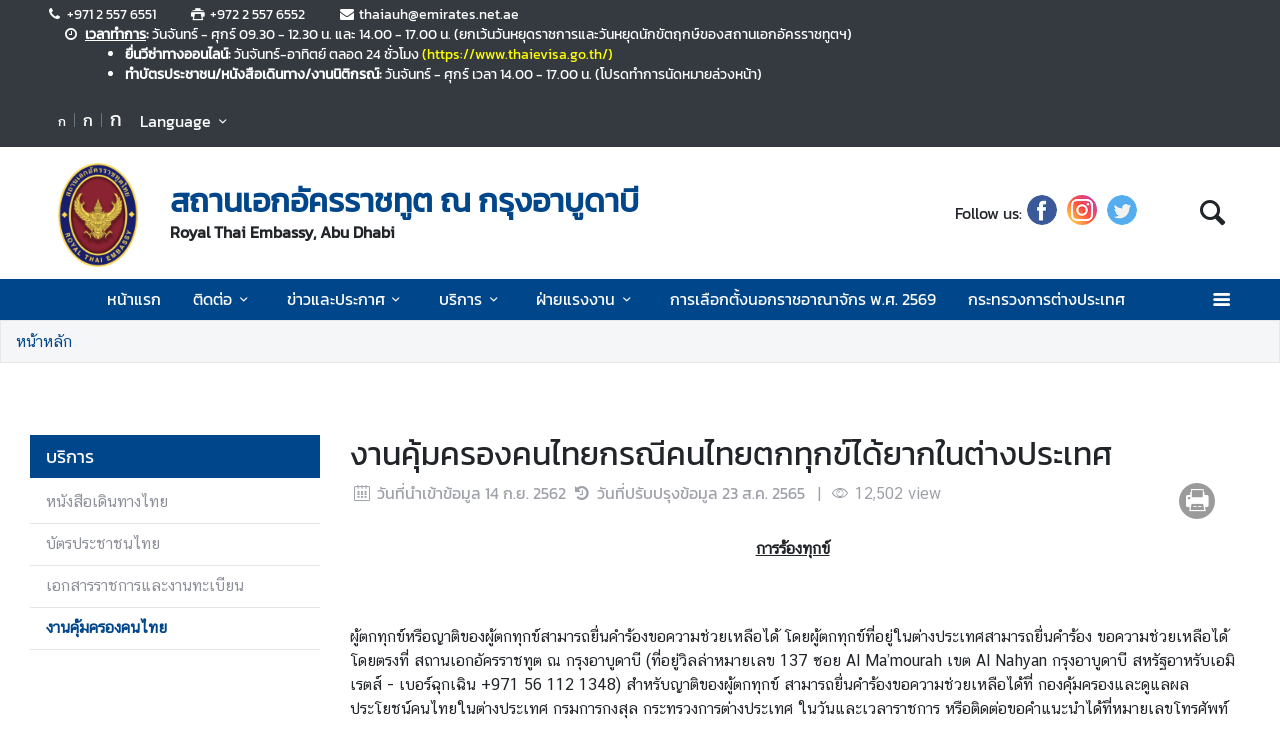

--- FILE ---
content_type: text/html; charset=utf-8
request_url: https://abudhabi.thaiembassy.org/th/page/18973-%E0%B8%87%E0%B8%B2%E0%B8%99%E0%B8%84%E0%B8%B8%E0%B9%89%E0%B8%A1%E0%B8%84%E0%B8%A3%E0%B8%AD%E0%B8%87%E0%B8%84%E0%B8%99%E0%B9%84%E0%B8%97%E0%B8%A2?menu=5d7d136c15e39c1eb8007320
body_size: 16379
content:
<!DOCTYPE html><html lang="th"><head><link rel="stylesheet" type="text/css" href="/static/nprogress.css"/><meta charSet="utf-8" class="next-head"/><meta name="viewport" content="width=device-width, initial-scale=1, shrink-to-fit=no" class="next-head"/><meta http-equiv="X-UA-Compatible" content="IE=edge" class="next-head"/><script async="" src="https://www.googletagmanager.com/gtag/js?id=G-RKS7KL7RQ7" class="next-head"></script><script class="next-head">
                window.dataLayer = window.dataLayer || [];
                function gtag(){dataLayer.push(arguments);}
                gtag('js', new Date());
                gtag('config', 'G-RKS7KL7RQ7');</script><link rel="icon" type="image/png" sizes="32x32" href="/static/images/favicon.ico" class="next-head"/><title class="next-head">งานคุ้มครองคนไทย - สถานเอกอัครราชทูต ณ กรุงอาบูดาบี</title><meta name="robots" content="index,follow" class="next-head"/><meta name="googlebot" content="index,follow" class="next-head"/><meta name="description" content="งานคุ้มครองคนไทย" class="next-head"/><meta name="twitter:card" content="summary_large_image" class="next-head"/><meta name="twitter:site" content="@site" class="next-head"/><meta name="twitter:creator" content="@handle" class="next-head"/><meta property="og:title" content="งานคุ้มครองคนไทย - สถานเอกอัครราชทูต ณ กรุงอาบูดาบี" class="next-head"/><meta property="og:description" content="งานคุ้มครองคนไทย" class="next-head"/><meta property="og:image" content="https://image.mfa.go.th/mfa/0/2QL32ZatFo/%E0%B8%AA%E0%B8%AD%E0%B8%97new.png" class="next-head"/><meta property="og:image:width" content="1200" class="next-head"/><meta property="og:image:height" content="630" class="next-head"/><meta property="og:site_name" content="สถานเอกอัครราชทูต ณ กรุงอาบูดาบี" class="next-head"/><link rel="preload" href="/_next/static/pZ2atOS1x4Xi8U1BEdIAP/pages/index.js" as="script"/><link rel="preload" href="/_next/static/pZ2atOS1x4Xi8U1BEdIAP/pages/_app.js" as="script"/><link rel="preload" href="/_next/static/chunks/commons.e35c3b4c7901552ad940.js" as="script"/><link rel="preload" href="/_next/static/chunks/Template1HeaderDark.5e84b6c6f0a1af58e6dc.js" as="script"/><link rel="preload" href="/_next/static/chunks/commons.e35c3b4c7901552ad940.js" as="script"/><link rel="preload" href="/_next/static/chunks/Template1Breadcrumb.561a0b14eaedb08254cc.js" as="script"/><link rel="preload" href="/_next/static/chunks/commons.e35c3b4c7901552ad940.js" as="script"/><link rel="preload" href="/_next/static/chunks/Template1LeftSide.ede305269cf63b63525d.js" as="script"/><link rel="preload" href="/_next/static/chunks/commons.e35c3b4c7901552ad940.js" as="script"/><link rel="preload" href="/_next/static/chunks/Template1LeftSideMobile.f5cc2fa07cc9e356d9d4.js" as="script"/><link rel="preload" href="/_next/static/chunks/commons.e35c3b4c7901552ad940.js" as="script"/><link rel="preload" href="/_next/static/chunks/Template1.content.article.detail.f3dd38b56454399b84fb.js" as="script"/><link rel="preload" href="/_next/static/chunks/commons.e35c3b4c7901552ad940.js" as="script"/><link rel="preload" href="/_next/static/chunks/Template1FooterDark.59f85d4017d22a7b2594.js" as="script"/><link rel="preload" href="/_next/static/runtime/webpack-50efc574cd20702f014f.js" as="script"/><link rel="preload" href="/_next/static/chunks/commons.e35c3b4c7901552ad940.js" as="script"/><link rel="preload" href="/_next/static/chunks/styles.d2ae5e65670d531dbc72.js" as="script"/><link rel="preload" href="/_next/static/runtime/main-27fd7c14047083d52ede.js" as="script"/><link rel="stylesheet" href="/_next/static/css/styles.75ff6999.chunk.css"/><style id="__jsx-443113202">html{font-size:undefinedem;}</style><style id="__jsx-3439342407">.item-container.jsx-3439342407{position:relative;width:100%;}.icon-web-container.jsx-3439342407{display:-webkit-box;display:-webkit-flex;display:-ms-flexbox;display:flex;-webkit-align-items:center;-webkit-box-align:center;-ms-flex-align:center;align-items:center;}.icon-web-search.jsx-3439342407{font-size:2em;}@media screen and (max-width:985px){.icon-web-container.jsx-3439342407{-webkit-box-pack:center;-webkit-justify-content:center;-ms-flex-pack:center;justify-content:center;margin:1em 0;}.icon-web-search.jsx-3439342407{display:none;}}</style><style id="__jsx-1514528881">#nprogress .bar{background:#00468A;}#nprogress .bar::after{content:"";width:100%;height:2px;position:absolute;top:0px;box-shadow:0px 0px 0px 1px white;}#nprogress .peg{box-shadow:0 0 10px #00468A,0 0 5px #00468A;}#nprogress .spinner-icon{border-top-color:#00468A;border-left-color:#00468A;}.font-primary{color:#00468a !important;}</style><style data-styled="ceMpbn bKamyV jJnvgu goZCBB fXatCu colcCy gGjVaT fTdPeB igeEFp cprBQi eaRgcg dlruPo gJhwhF gCbbga dyXOHj hgaxqO eWAqLb cySYEe hlQois fxKtLM dvDfvH fByNga iLxYiI fYPnSR kzLBED jxAPvs jOpmEr ieRvUN jZbJAS jbiNmg ijtPZE cJJqDt bHStcl eHffhw jsJicZ iPZIBd bfyTNh joKFeO cAJjBH bhrYLO flXpFf fuvnLo iXMEZW qDPVD jbvBiJ JKnrA cAMDwH fSztFR hQydnk cSibHF gwPDzB dzeSor llVtxf gGazNJ dfcjOg kbzbyx dGcfVZ cPueTv fqanZQ hZFlVU hdnFpw gFbFVs elZkyh" data-styled-version="4.4.1">
/* sc-component-id: Unsubscribestyled__UnSubModal-sc-oo4hxe-1 */
.elZkyh.modal-dialog{max-width:600px;}
/* sc-component-id: LazyImage__LazyImageContainer-sc-10v38ho-0 */
.eaRgcg{position:relative;overflow:hidden;max-width:100%;max-height:100%;height:6.5rem;width:6.5rem;margin:auto;} .eaRgcg img{width:100%;height:100%;object-fit:contain;object-position:center;} .eaRgcg span{height:100%;width:100%;background-size:contain !important;background-repeat:no-repeat;background-position:center center;}.dlruPo{position:relative;overflow:hidden;max-width:100%;max-height:100%;height:80px;width:80px;margin:auto;} .dlruPo img{width:100%;height:100%;object-fit:contain;object-position:center;} .dlruPo span{height:100%;width:100%;background-size:contain !important;background-repeat:no-repeat;background-position:center center;}
/* sc-component-id: WrapTextstyled__WrapText-sc-1clzrix-0 */
.dyXOHj{display:block;display:-webkit-box;line-height:1.2em;-webkit-line-clamp:1;-webkit-box-orient:vertical;overflow:hidden;text-overflow:ellipsis;}
/* sc-component-id: ContentDetailstyled__UncontrolledDropdown-sc-150bmwg-0 */
.llVtxf .btn-share{border-radius:50%;color:white;-webkit-transform:all 0.2s ease;-ms-transform:all 0.2s ease;-webkit-transform:all 0.2s ease;-ms-transform:all 0.2s ease;transform:all 0.2s ease;height:2.3em;width:2.3em;border:unset;background-color:gray;padding:0;} .llVtxf .dropdown-menu{-webkit-transform:translate3d(-3px,39px,0px) !important;-ms-transform:translate3d(-3px,39px,0px) !important;transform:translate3d(-3px,39px,0px) !important;width:0;min-width:0;border:unset;} .llVtxf .dropdown-menu .dd-wrapper{font-size:1.5rem;}
/* sc-component-id: ContentDetailstyled__ShareContainer-sc-150bmwg-2 */
.gwPDzB{position:relative;color:#9FA1A9;font-size:1.5em;}
/* sc-component-id: ContentDetailstyled__InfoContainer-sc-150bmwg-3 */
.cSibHF{color:#9FA1A9;} .cSibHF span{font-family:"CSChatThaiUI" !important;} .cSibHF .date{direction:ltr;display:inline-block;}
/* sc-component-id: ContentDetailstyled__ContentDescription-sc-150bmwg-4 */
.gGazNJ{overflow-wrap:break-word;} .gGazNJ.overflow-x{overflow-x:auto;display:block;width:100%;} .gGazNJ *{font-family:"CSChatThaiUI" !important;} .gGazNJ * td{padding:8px;} .gGazNJ * table{width:100%;} .gGazNJ .primary{color:#00468a;} .gGazNJ .md-law-covenant{border-left:5px solid #00468a;} .gGazNJ img{max-width:100%;object-fit:cover;}
/* sc-component-id: ContentDetailstyled__BtnPrint-sc-150bmwg-13 */
.dzeSor{border-radius:50%;color:white;-webkit-transform:all 0.2s ease;-ms-transform:all 0.2s ease;transform:all 0.2s ease;height:1.5em;width:1.5em;border:unset;line-height:0;background-color:#9b9b9b;} .dzeSor.line-icon{background-image:url(/static/images/icon/line.png);background-repeat:no-repeat;background-size:cover;} .dzeSor.line-icon::before{content:"\f099";color:#ffffff00;} .dzeSor::before{margin-left:0 !important;margin-right:0 !important;} .dzeSor:hover{cursor:pointer;box-shadow:2px 2px 3px -1px #00000063;}
/* sc-component-id: ContentDetailstyled__ContentDetailWrapper-sc-150bmwg-14 */
.hQydnk .content-title{word-break:break-word;} @media print{.hQydnk .share-social,.hQydnk .nav-content,.hQydnk .nav-image,.hQydnk .ContentDetailstyled__DocumentItem-sc-150bmwg-5 a{display:none;}.hQydnk .slick-track{width:100% !important;-webkit-transform:translate3d(0px,0px,0px) !important;-ms-transform:translate3d(0px,0px,0px) !important;transform:translate3d(0px,0px,0px) !important;}}
/* sc-component-id: LeftSidestyled__NavLink-sc-engdnh-0 */
.cAMDwH{color:#8D8F9B;position:relative;font-family:"CSChatThaiUI";} .cAMDwH:hover,.cAMDwH.active{color:#00468a;} .cAMDwH.active{font-weight:600;}
/* sc-component-id: LeftSidestyled__LeftSideWrapper-sc-engdnh-1 */
.qDPVD > ul > li{margin-left:0px;} .qDPVD .collapse-caret{-webkit-transition:all 0.2s ease;transition:all 0.2s ease;position:absolute;right:0em;top:0.6em;} .qDPVD .collapse-caret.active{-webkit-transform:rotateZ(180deg);-ms-transform:rotateZ(180deg);transform:rotateZ(180deg);-webkit-transform:rotateZ(180deg);-moz-transform:rotateZ(180deg);-ms-transform:rotateZ(180deg);-o-transform:rotateZ(180deg);}
/* sc-component-id: LeftSidestyled__LeftSideWrapperMobile-sc-engdnh-2 */
.fSztFR{background-color:white;position:absolute;z-index:100;border:1px solid #F5F6F7;width:100vw;left:-30px;box-shadow:1px 1px 3px -1px #F5F6F7;} .fSztFR > ul > li{margin-left:0px;} .fSztFR .collapse-caret{-webkit-transition:all 0.2s ease;transition:all 0.2s ease;position:absolute;right:0em;top:0.6em;} .fSztFR .collapse-caret.active{-webkit-transform:rotateZ(180deg);-ms-transform:rotateZ(180deg);transform:rotateZ(180deg);-webkit-transform:rotateZ(180deg);-moz-transform:rotateZ(180deg);-ms-transform:rotateZ(180deg);-o-transform:rotateZ(180deg);} .fSztFR .collapse-caret{right:13px;} .fSztFR .collapse-caret-title{color:white;}
/* sc-component-id: LeftSidestyled__Title-sc-engdnh-3 */
.jbvBiJ{font-size:18px;background-color:#00468a;color:white;}
/* sc-component-id: LeftSidestyled__NavItem-sc-engdnh-4 */
.JKnrA{position:relative;margin-left:15px;margin-bottom:1px;} .JKnrA.active button{color:#00468a;} .JKnrA button{color:#c7c7ca;}
/* sc-component-id: HeaderMenustyled__SearchBtn-sc-cc82a-0 */
.fYPnSR{font-size:1.9em;} .fYPnSR strong{color:white;}
/* sc-component-id: HeaderMenustyled__DropDown-sc-cc82a-1 */
.jZbJAS{cursor:default;} .jZbJAS > .dropdown-menu{display:none;} .jZbJAS > .dropdown-toggle:active{pointer-events:none;} .jZbJAS:hover > .dropdown-menu{display:block;}
/* sc-component-id: HeaderMenustyled__DropDownMenu-sc-cc82a-2 */
.jbiNmg{border-radius:0;border:0;box-shadow:0px 0px 3px -2px;}
/* sc-component-id: HeaderMenustyled__DropDownItem-sc-cc82a-3 */
.ijtPZE{position:relative;padding:0.4rem 1.5rem;max-width:40rem;text-overflow:ellipsis;overflow:hidden;white-space:nowrap;} .ijtPZE:hover{background-color:#f5f5f5;} @media only screen and (max-width:600px){.ijtPZE{white-space:normal;}.ijtPZE:not(:last-child)::after{content:"";width:100%;height:1px;background-color:#0000001f;position:absolute;left:0;bottom:0;}} .ijtPZE:active{background-color:#00468a;color:white !important;} .ijtPZE::before{content:"";position:absolute;height:100%;width:0px;background:#00468a;top:0;left:0;-webkit-transition:all 0.1s ease;transition:all 0.1s ease;} .ijtPZE:hover::before{width:5px;-webkit-transition:all 0.1s ease;transition:all 0.1s ease;}
/* sc-component-id: HeaderMenustyled__MenuContainer-sc-cc82a-4 */
.fxKtLM{background-color:#00468a;} .fxKtLM .fix-font-size{font-size:16px !important;} .fxKtLM .text-dynamic{padding-bottom:9px;color:white !important;} .fxKtLM .text-dynamic *{color:white !important;} @media screen and (min-width:992px){.fxKtLM{background:url("data:image/svg+xml,%3Csvg%20xmlns%3D%22http%3A%2F%2Fwww.w3.org%2F2000%2Fsvg%22%20width%3D%229000%22%20height%3D%22164%22%3E%3Crect%20width%3D%229000%22%20height%3D%2241%22%20y%3D%220%22%20fill%3D%22%2300468a%22%3E%3C%2Frect%3E%3Crect%20width%3D%229000%22%20height%3D%2241%22%20y%3D%2241%22%20fill%3D%22%231e64a8%22%3E%3C%2Frect%3E%3Crect%20width%3D%229000%22%20height%3D%2241%22%20y%3D%2282%22%20fill%3D%22%233c82c6%22%3E%3C%2Frect%3E%3Crect%20width%3D%229000%22%20height%3D%2241%22%20y%3D%22123%22%20fill%3D%22%235aa0e4%22%3E%3C%2Frect%3E%3C%2Fsvg%3E");background-repeat:repeat-x;background-size:auto;}}
/* sc-component-id: HeaderMenustyled__NavItem-sc-cc82a-5 */
.ieRvUN{position:relative;} .ieRvUN.active,.ieRvUN:hover{background-color:#00000054;}
/* sc-component-id: HeaderMenustyled__NavCollapse-sc-cc82a-6 */
.kzLBED{width:100%;}
/* sc-component-id: HeaderMenustyled__SideMenuWrapper-sc-cc82a-7 */
.bHStcl{position:fixed;width:100%;height:100%;top:0;background-color:#00000096;z-index:999;} .bHStcl .sidemenu-name-wrapper .sidemenu-username{color:#00468a;white-space:nowrap;overflow:hidden;text-overflow:ellipsis;}
/* sc-component-id: HeaderMenustyled__SideMenuCard-sc-cc82a-8 */
.eHffhw{color:#9FA1A9;background-color:#F5F6F7;border-radius:0px;border:unset;overflow-x:hidden;height:100%;} .eHffhw .sticky-login{background:#f5f6f7;bottom:0;padding:1.25rem;padding-top:0 !important;} .eHffhw .sticky-login,.eHffhw .sticky-login button{color:#00468a;} .eHffhw .sticky-login button:hover{color:white;} .eHffhw .sticky-login hr{background-color:#00468a;height:1px;} @media only screen and (max-width:600px){.eHffhw{width:100%;}}
/* sc-component-id: HeaderMenustyled__SideMenu-sc-cc82a-9 */
.cJJqDt .HeaderMenustyled__SideMenuWrapper-sc-cc82a-7{width:0%;overflow:hidden;} .cJJqDt .HeaderMenustyled__SideMenuWrapper-sc-cc82a-7 .HeaderMenustyled__SideMenuCard-sc-cc82a-8{-webkit-transition:all 0.5s ease;transition:all 0.5s ease;left:-100%;} .cJJqDt.active .HeaderMenustyled__SideMenuWrapper-sc-cc82a-7{overflow:auto;width:100%;} .cJJqDt.active .HeaderMenustyled__SideMenuWrapper-sc-cc82a-7 .HeaderMenustyled__SideMenuCard-sc-cc82a-8{left:0%;}
/* sc-component-id: HeaderMenustyled__SideMenuCardBody-sc-cc82a-10 */
.jsJicZ{height:90%;overflow:scroll;overscroll-behavior:contain;} .jsJicZ::-webkit-scrollbar{display:none;} .jsJicZ a strong{-webkit-transition:0.2s ease-out;transition:0.2s ease-out;} .jsJicZ a strong.active{-webkit-transform:rotateZ(180deg);-ms-transform:rotateZ(180deg);transform:rotateZ(180deg);}
/* sc-component-id: HeaderMenustyled__SideMenuItem-sc-cc82a-12 */
.joKFeO{min-height:41px;position:relative;} .joKFeO > a{color:#00468a !important;} .joKFeO > a strong{color:#9FA1A9;-webkit-transition:0.2s ease-out;transition:0.2s ease-out;} .joKFeO > a strong.active{color:#00468a;-webkit-transform:rotateZ(180deg);-ms-transform:rotateZ(180deg);transform:rotateZ(180deg);} .joKFeO::before{top:0;width:0px;content:"";left:0;position:absolute;height:100%;-webkit-transition:all 0.2s ease;transition:all 0.2s ease;background-color:#00468a;} .joKFeO:hover{background-color:#dfe1e2;} .joKFeO:hover strong{color:#00468a;} .joKFeO:hover::before{width:5px;-webkit-transition:all 0.2s ease;transition:all 0.2s ease;}
/* sc-component-id: HeaderMenustyled__SideMenuSubItemContainer-sc-cc82a-13 */
.cAJjBH{list-style:none;position:relative;}
/* sc-component-id: HeaderMenustyled__SideMenuSubItem-sc-cc82a-14 */
.bhrYLO a{font-family:"CSChatThaiUI" !important;color:#9FA1A9;}
/* sc-component-id: HeaderMenustyled__IconMenu-sc-cc82a-15 */
.jOpmEr{position:absolute;right:0;height:41px;font-size:1.1em;cursor:pointer;color:white !important;} .jOpmEr.active,.jOpmEr:hover{background-color:#00000054;} .jOpmEr .nav-link.text-dynamic strong{color:white !important;}
/* sc-component-id: HeaderMenustyled__IconClose-sc-cc82a-16 */
.iPZIBd:hover{cursor:pointer;background-color:#dfe1e2;border-radius:3px;}
/* sc-component-id: HeaderMenustyled__HeaderNavBar-sc-cc82a-17 */
.dvDfvH{max-width:100%;margin:0 auto;padding:0 39px;position:relative;} .dvDfvH .top-section-hr{margin:0 -39px 5px;height:1px;background:#ECECED;} @media screen and (max-width:768px){.dvDfvH{padding:0 15px;}.dvDfvH .top-section-hr{margin-left:-15px;margin-right:-15px;}}
/* sc-component-id: HeaderMenustyled__NavMenuContainer-sc-cc82a-18 */
.jxAPvs{padding-right:3em;}
/* sc-component-id: HeaderMenustyled__TitlePrimary-sc-cc82a-19 */
.fByNga{color:white;font-size:1.2em;display:block;}
/* sc-component-id: DropdownLanguagestyled__DropdownLanguage-sc-n1tl6u-0 */
.cprBQi button{background:unset;border-color:transparent;} .cprBQi button:focus{box-shadow:unset;} .cprBQi button:hover{background:#00468a;color:white;} .cprBQi .active{background-color:#00468a;} .cprBQi .active:before{width:5px;background-color:#00468a;-webkit-transition:background-color 0.2s ease;transition:background-color 0.2s ease;}
/* sc-component-id: DropdownLanguagestyled__DropdownLanguageResponsive-sc-n1tl6u-2 */
.iLxYiI button{background:unset;border-color:transparent;} .iLxYiI button:focus{box-shadow:unset;} .iLxYiI button:hover{background:#00468a;color:white;} .iLxYiI .active{background-color:#00468a;} .iLxYiI .active:before{width:5px;background-color:#00468a;-webkit-transition:background-color 0.2s ease;transition:background-color 0.2s ease;} .iLxYiI .btn-toggle{color:white;}
/* sc-component-id: TextChangeFontSizestyled__TextChangeFontSize-sc-af88r3-0 */
.colcCy{-webkit-align-self:baseline;-ms-flex-item-align:baseline;align-self:baseline;height:1.5em;color:white;font-size:0.8rem;-webkit-transition:all 0.2s ease;transition:all 0.2s ease;padding-left:3px;padding-right:3px;} .colcCy:hover,.colcCy.active{color:white;cursor:pointer;color:white !important;background-color:#00468a;} .colcCy:focus{box-shadow:0 0;} .colcCy span{font-size:12px;font-family:"CSChatThaiUI" !important;}.gGjVaT{-webkit-align-self:baseline;-ms-flex-item-align:baseline;align-self:baseline;height:1.5em;color:white;font-size:1rem;-webkit-transition:all 0.2s ease;transition:all 0.2s ease;padding-left:3px;padding-right:3px;} .gGjVaT:hover,.gGjVaT.active{color:white;cursor:pointer;color:white !important;background-color:#00468a;} .gGjVaT:focus{box-shadow:0 0;} .gGjVaT span{font-size:12px;font-family:"CSChatThaiUI" !important;}.fTdPeB{-webkit-align-self:baseline;-ms-flex-item-align:baseline;align-self:baseline;height:1.5em;color:white;font-size:1.2rem;-webkit-transition:all 0.2s ease;transition:all 0.2s ease;padding-left:3px;padding-right:3px;} .fTdPeB:hover,.fTdPeB.active{color:white;cursor:pointer;color:white !important;background-color:#00468a;} .fTdPeB:focus{box-shadow:0 0;} .fTdPeB span{font-size:12px;font-family:"CSChatThaiUI" !important;}
/* sc-component-id: TextChangeFontSizestyled__HrColumn-sc-af88r3-1 */
.igeEFp{margin-top:0.5rem;height:0.8rem;background-color:#6c757d;}
/* sc-component-id: HeaderDarkstyled__TitlePrimary-sc-syquo6-0 */
.gCbbga{color:#00468a;font-size:2em;font-weight:600;display:block;max-width:calc(100vw - 20rem);}
/* sc-component-id: HeaderDarkstyled__TitleSecondary-sc-syquo6-1 */
.hgaxqO{font-weight:600;display:block;}
/* sc-component-id: HeaderDarkstyled__Contact-sc-syquo6-2 */
.goZCBB{font-size:0.85em;}
/* sc-component-id: HeaderDarkstyled__DayContact-sc-syquo6-3 */
.fXatCu{font-size:0.85em;} .fXatCu .txt-editor p{margin:0;} .fXatCu .txt-editor strong{position:static !important;} .fXatCu strong{position:absolute;}
/* sc-component-id: HeaderDarkstyled__HeaderNavBar-sc-syquo6-6 */
.jJnvgu{max-width:100%;margin:0 auto;padding:0 45px;position:relative;} .jJnvgu .header1{display:-webkit-box;display:-webkit-flex;display:-ms-flexbox;display:flex;-webkit-flex-wrap:wrap;-ms-flex-wrap:wrap;flex-wrap:wrap;} .jJnvgu .header1 .work-day{-webkit-box-flex:1;-webkit-flex-grow:1;-ms-flex-positive:1;flex-grow:1;} .jJnvgu .header2{display:-webkit-box;display:-webkit-flex;display:-ms-flexbox;display:flex;-webkit-box-pack:end;-webkit-justify-content:flex-end;-ms-flex-pack:end;justify-content:flex-end;} @media screen and (max-width:768px){.jJnvgu .header2{-webkit-flex:1 100%;-ms-flex:1 100%;flex:1 100%;padding:0 15px;-webkit-flex-wrap:wrap;-ms-flex-wrap:wrap;flex-wrap:wrap;-webkit-box-pack:end;-webkit-justify-content:flex-end;-ms-flex-pack:end;justify-content:flex-end;}} .jJnvgu .btn-toggle{background-color:transparent;}
/* sc-component-id: HeaderDarkstyled__IconSocial-sc-syquo6-7 */
.eWAqLb{cursor:pointer;background:url(/static/social-icon/facebook.png);display:inline-grid;background-position:center;background-size:contain;background-repeat:no-repeat;width:30px;height:30px;margin-left:5px;margin-right:5px;border-radius:50%;}.cySYEe{cursor:pointer;background:url(/static/social-icon/instagram.png);display:inline-grid;background-position:center;background-size:contain;background-repeat:no-repeat;width:30px;height:30px;margin-left:5px;margin-right:5px;border-radius:50%;}.hlQois{cursor:pointer;background:url(/static/social-icon/twitter.png);display:inline-grid;background-position:center;background-size:contain;background-repeat:no-repeat;width:30px;height:30px;margin-left:5px;margin-right:5px;border-radius:50%;}
/* sc-component-id: HeaderDarkstyled__TitleContainer-sc-syquo6-8 */
.gJhwhF{min-height:70px;}
/* sc-component-id: FooterBasestyled__InfoContainer-sc-ewtb8v-0 */
.dfcjOg{background-color:#242425;} .dfcjOg .sitename-primary{font-size:1.2em;} .dfcjOg .sitename-secondary{font-size:1em;} .dfcjOg .top-container{min-height:160px;max-width:100%;margin:0 auto;padding:0 45px;position:relative;color:white;} .dfcjOg .icon{color:white;cursor:pointer;font-size:1.2rem;margin:0 1em;} .dfcjOg .sm-link{font-size:12px;cursor:pointer;} .dfcjOg .btn-collapse{border-radius:2px 2px 0px 0px;border:unset;background-color:#4a4a4d;color:white;} .dfcjOg .btn-collapse:focus{outline:unset;} .dfcjOg .icon-web-down-open{display:inline-block;vertical-align:middle;-webkit-transition:0.2s ease-out;transition:0.2s ease-out;-webkit-transition:0.2s ease-out;-moz-transition:0.2s ease-out;-ms-transition:0.2s ease-out;-o-transition:0.2s ease-out;margin-top:-8px;} .dfcjOg .icon-web-down-open.active{-webkit-transform:rotateZ(180deg);-ms-transform:rotateZ(180deg);transform:rotateZ(180deg);-webkit-transform:rotateZ(180deg);-moz-transform:rotateZ(180deg);-ms-transform:rotateZ(180deg);-o-transform:rotateZ(180deg);} .dfcjOg .register-container{background:white;border-radius:4px;} .dfcjOg .register-email{border:unset;border-radius:4px;width:100%;} .dfcjOg .register-email:focus{outline:unset;} .dfcjOg .btn-register{background:#00468A;color:white;border-radius:4px;border:unset;} .dfcjOg .address,.dfcjOg .avb-time,.dfcjOg .tel,.dfcjOg .email,.dfcjOg .follow-us,.dfcjOg .btn-collapse,.dfcjOg .register-email,.dfcjOg .btn-register{font-family:"CSChatThaiUI" !important;} .dfcjOg .follow-us{margin-top:3px;}
/* sc-component-id: FooterBasestyled__ItemContainer-sc-ewtb8v-2 */
.hdnFpw{background-color:#4a4a4d;color:white;} .hdnFpw .icon-web-down-open{display:inline-block;vertical-align:middle;-webkit-transition:0.2s ease-out;transition:0.2s ease-out;-webkit-transition:0.2s ease-out;-moz-transition:0.2s ease-out;-ms-transition:0.2s ease-out;-o-transition:0.2s ease-out;margin-top:-8px;} .hdnFpw .icon-web-down-open.active{-webkit-transform:rotateZ(180deg);-ms-transform:rotateZ(180deg);transform:rotateZ(180deg);-webkit-transform:rotateZ(180deg);-moz-transform:rotateZ(180deg);-ms-transform:rotateZ(180deg);-o-transform:rotateZ(180deg);} .hdnFpw .menu-title{color:white;font-size:18px;} .hdnFpw .menu-title:hover{color:white;} .hdnFpw .card-columns{-webkit-column-count:4;column-count:4;} .hdnFpw .card{background-color:transparent;border:none;padding:20px 0;} .hdnFpw .item{color:white;opacity:0.59;font-size:15px;font-family:"CSChatThaiUI" !important;} .hdnFpw .item:hover{color:white;-webkit-text-decoration:underline;text-decoration:underline;} .hdnFpw .footer-mobile{background-color:#4a4a4d;padding:0.5em 0;} .hdnFpw .footer-mobile .footer-mobile-inner > div > div{padding:0.7em 1.6875em 0.5em;} .hdnFpw .footer-mobile .footer-mobile-inner > div > div::after{content:"";position:absolute;bottom:0;left:13px;right:13px;height:1px;opacity:0.1;background-color:white;} .hdnFpw .footer-mobile h5{position:relative;cursor:pointer;} .hdnFpw .footer-mobile ul{padding-top:10px;list-style-type:none;} .hdnFpw .footer-mobile ul li a{color:white;cursor:pointer;margin-left:10px;display:inline-block;} .hdnFpw .footer-mobile ul li::before{content:"-";left:44px;position:absolute;} .hdnFpw .footer-mobile a{font-size:1em;line-height:2em;} .hdnFpw .footer-mobile a:hover{-webkit-text-decoration:underline;text-decoration:underline;}
/* sc-component-id: FooterBasestyled__BottomContainer-sc-ewtb8v-4 */
.gFbFVs{font-size:80%;color:white;background-color:#00468a;} .gFbFVs .copyright,.gFbFVs .bot-container .outer-link{font-family:"CSChatThaiUI" !important;} .gFbFVs .outer-link{opacity:0.59;}
/* sc-component-id: FooterBasestyled__ScrolltoTop-sc-ewtb8v-5 */
.kbzbyx{background-color:gray;width:3rem;height:3rem;right:-1rem;position:absolute;top:0;} .kbzbyx strong{-webkit-transform:rotate(180deg);-ms-transform:rotate(180deg);transform:rotate(180deg);font-size:2rem;height:39px;} .kbzbyx span{position:absolute;bottom:0;left:20%;}
/* sc-component-id: FooterBasestyled__IconSocial-sc-ewtb8v-6 */
.dGcfVZ{cursor:pointer;background:url(/static/social-icon/facebook.png);display:inline-grid;background-position:center;background-size:contain;background-repeat:no-repeat;width:30px;height:30px;margin-left:5px;margin-right:5px;border-radius:50%;}.cPueTv{cursor:pointer;background:url(/static/social-icon/instagram.png);display:inline-grid;background-position:center;background-size:contain;background-repeat:no-repeat;width:30px;height:30px;margin-left:5px;margin-right:5px;border-radius:50%;}.fqanZQ{cursor:pointer;background:url(/static/social-icon/twitter.png);display:inline-grid;background-position:center;background-size:contain;background-repeat:no-repeat;width:30px;height:30px;margin-left:5px;margin-right:5px;border-radius:50%;}
/* sc-component-id: Breadcrumbstyled__BreadcrumbWrapper-sc-1bggos4-0 */
.flXpFf{background-color:#F5F6F7;border:1px solid #e8e8e9;} .flXpFf a{font-family:"CSChatThaiUI" !important;}
/* sc-component-id: Breadcrumbstyled__Breadcrumb-sc-1bggos4-1 */
.fuvnLo{background-color:unset;overflow:hidden;text-overflow:ellipsis;white-space:nowrap;display:block;} .fuvnLo li:last-child a{color:#00468a;} .fuvnLo > li{display:inline;}
/* sc-component-id: Breadcrumbstyled__BreadcrumbItem-sc-1bggos4-2 */
.iXMEZW a{color:#9b9b9b;} .iXMEZW a:hover{color:#00468a;-webkit-text-decoration:none;text-decoration:none;} .iXMEZW + .Breadcrumbstyled__BreadcrumbItem-sc-1bggos4-2::before{content:">";}
/* sc-component-id: pages__CustomComponent-sc-2v1ved-0 */
.ceMpbn a:hover{color:#00468A;}.bKamyV{padding-bottom:32px;} .bKamyV a:hover{color:#00468A;}</style></head><body><div id="__next"><div><script src="/static/js/jquery-3.6.1.min.js"></script></div><div class="jsx-1514528881 website-container lang-th "><div><link rel="stylesheet" href="/static/css/style.css"/><script src="/static/js/popper.min.js"></script><script src="/static/js/bootstrap.min.js"></script></div><noscript class="jsx-1514528881"><iframe src="https://www.googletagmanager.com/ns.html?id=UA-9703576-1" height="0" width="0" style="display:none;visibility:hidden;"></iframe></noscript><div class="pages__CustomComponent-sc-2v1ved-0 ceMpbn"><div class="jsx-3439342407 item-container page-header"><div class="jsx-3439342407 bg-dark py-1 d-none d-lg-block"><nav class="HeaderDarkstyled__HeaderNavBar-sc-syquo6-6 jJnvgu navbar"><div class="jsx-3439342407 header1"><span class="HeaderDarkstyled__Contact-sc-syquo6-2 goZCBB  pr-3 pl-0 text-white"><strong class="jsx-3439342407 icon-web-phone text-center"></strong> <!-- -->+971 2 557 6551</span><span class="HeaderDarkstyled__Contact-sc-syquo6-2 goZCBB px-3 text-white"><strong class="jsx-3439342407 icon-web-print-1 text-center"></strong> <!-- -->+972 2 557 6552</span><span class="HeaderDarkstyled__Contact-sc-syquo6-2 goZCBB px-3 text-white"><strong class="jsx-3439342407 icon-web-mail-alt text-white"></strong> <!-- --><a href="/cdn-cgi/l/email-protection" class="__cf_email__" data-cfemail="e89c808981899d80a88d85819a899c8d9bc6868d9cc6898d">[email&#160;protected]</a></span><div class="HeaderDarkstyled__DayContact-sc-syquo6-3 fXatCu px-3 text-white"><strong class="jsx-3439342407 icon-web-clock-2 text-center"></strong> <div class="jsx-3439342407 txt-editor ml-4 img-max-w-100"><div class="rq0escxv l9j0dhe7 du4w35lb j83agx80 pfnyh3mw i1fnvgqd gs1a9yip owycx6da btwxx1t3 d1544ag0 tw6a2znq discj3wi o22cckgh fop5sh7t mysgfdmx hddg9phg">
<div class="rq0escxv l9j0dhe7 du4w35lb j83agx80 cbu4d94t pfnyh3mw d2edcug0 hpfvmrgz hkbzh7o3 dflh9lhu scb9dxdr iuny7tx3 ipjc6fyt"><strong><span style="text-decoration: underline;">เวลาทำการ</span>:</strong>&nbsp;วันจันทร์ - ศุกร์ 09.30 - 12.30 น. และ 14.00 - 17.00 น. (ยกเว้นวันหยุดราชการและวันหยุดนักขัตฤกษ์ของสถานเอกอัครราชทูตฯ)</div>
<ul>
<li class="rq0escxv l9j0dhe7 du4w35lb j83agx80 cbu4d94t pfnyh3mw d2edcug0 hpfvmrgz hkbzh7o3 dflh9lhu scb9dxdr iuny7tx3 ipjc6fyt"><strong>ยื่นวีซ่าทางออนไลน์:</strong>&nbsp;วันจันทร์-อาทิตย์ ตลอด 24 ชั่วโมง&nbsp;<span style="color: #ffff00;">(<a style="color: #ffff00;" href="https://www.thaievisa.go.th/">https://www.thaievisa.go.th/</a>)</span></li>
<li class="rq0escxv l9j0dhe7 du4w35lb j83agx80 cbu4d94t pfnyh3mw d2edcug0 hpfvmrgz hkbzh7o3 dflh9lhu scb9dxdr iuny7tx3 ipjc6fyt"><strong>ทำบัตรประชาชน/หนังสือเดินทาง/งานนิติกรณ์:</strong> วันจันทร์ - ศุกร์ เวลา 14.00 - 17.00 น. (โปรดทำการนัดหมายล่วงหน้า)</li>
</ul>
</div></div></div></div><div class="jsx-3439342407 header2"><div class="row px-4 change-font-size" style="padding-top:0.3rem"><button class="TextChangeFontSizestyled__TextChangeFontSize-sc-af88r3-0 colcCy btn py-0  " value="0.8">ก</button><hr class="TextChangeFontSizestyled__HrColumn-sc-af88r3-1 igeEFp mx-1" style="width:1px"/><button class="TextChangeFontSizestyled__TextChangeFontSize-sc-af88r3-0 gGjVaT btn py-0  " value="1">ก</button><hr class="TextChangeFontSizestyled__HrColumn-sc-af88r3-1 igeEFp mx-1" style="width:1px"/><button class="TextChangeFontSizestyled__TextChangeFontSize-sc-af88r3-0 fTdPeB btn py-0  " value="1.2">ก</button><div class="jsx-443113202"></div></div><div class="DropdownLanguagestyled__DropdownLanguage-sc-n1tl6u-0 cprBQi pt-1 pr-1 dropdown"><button type="button" aria-haspopup="true" aria-expanded="false" class="btn-toggle p-1 btn btn-secondary">Language<!-- --> <strong class="jsx-3439342407 icon-web-down-open-mini float-right "></strong></button><div tabindex="-1" role="menu" aria-hidden="true" class="dropdown-menu dropdown-menu-right"><button type="button" tabindex="0" role="menuitem" class="active dropdown-item">ไทย</button><button type="button" tabindex="0" role="menuitem" class="false dropdown-item">English</button></div></div><div class="pt-1 dropdown"></div></div></nav></div><div class="jsx-3439342407 d-none d-lg-block"><nav class="HeaderDarkstyled__HeaderNavBar-sc-syquo6-6 jJnvgu navbar d-flex py-2"><div class="jsx-3439342407 row"><div class="jsx-3439342407 logo my-1 ml-3 mr-1 pt-1"><a href="/th/index" class="jsx-3439342407"><div class="LazyImage__LazyImageContainer-sc-10v38ho-0 eaRgcg" style="pointer-events:none"><span class=" lazy-load-image-background opacity" style="background-image:url(https://image.mfa.go.th/mfa/r_50x50/2QL32ZatFo/สอทnew.png);background-size:100% 100%;color:transparent;display:inline-block"><span class="" style="display:inline-block"></span></span></div></a></div><div class="HeaderDarkstyled__TitleContainer-sc-syquo6-8 gJhwhF py-3 pl-3 d-flex align-items-center"><div class="jsx-3439342407"><div title="สถานเอกอัครราชทูต ณ กรุงอาบูดาบี" class="WrapTextstyled__WrapText-sc-1clzrix-0 dyXOHj HeaderDarkstyled__TitlePrimary-sc-syquo6-0 gCbbga clickable">สถานเอกอัครราชทูต ณ กรุงอาบูดาบี</div><span class="HeaderDarkstyled__TitleSecondary-sc-syquo6-1 hgaxqO clickable">Royal Thai Embassy, Abu Dhabi</span></div></div></div><div class="jsx-3439342407 "><div class="jsx-3439342407 icon-web-container align-items-center"><div class="jsx-3439342407 follow-us pl-2">Follow us: </div><a title="facebook" href="https://www.facebook.com/thaiembassy.abudhabi"><div class="HeaderDarkstyled__IconSocial-sc-syquo6-7 eWAqLb"></div></a><a title="instagram" href="https://www.instagram.com/thaiembassyabudhabi/"><div class="HeaderDarkstyled__IconSocial-sc-syquo6-7 cySYEe"></div></a><a title="twitter" href="https://twitter.com/ThailandinUAE"><div class="HeaderDarkstyled__IconSocial-sc-syquo6-7 hlQois"></div></a><strong class="jsx-3439342407 icon-web-search clickable ml-5"></strong></div></div></nav></div><div class="HeaderMenustyled__MenuContainer-sc-cc82a-4 fxKtLM"><nav class="HeaderMenustyled__HeaderNavBar-sc-cc82a-17 dvDfvH navbar menu navbar-expand-lg py-0"><div class="d-block d-lg-none d-flex w-100 align-items-center py-2"><div class="navbar-toggler pl-0 pr-3"><a class="nav-link text-dynamic px-0"><strong class="icon-web-menu "></strong></a></div><span class="HeaderMenustyled__TitlePrimary-sc-cc82a-19 fByNga mx-0 flex-grow-1">สถานเอกอัครราชทูต ณ กรุงอาบูดาบี</span><div class="DropdownLanguagestyled__DropdownLanguage-sc-n1tl6u-0 DropdownLanguagestyled__DropdownLanguageResponsive-sc-n1tl6u-2 iLxYiI dropdown"><button type="button" aria-haspopup="true" aria-expanded="false" class="btn-toggle p-1 btn btn-secondary">Language<!-- --> </button><div tabindex="-1" role="menu" aria-hidden="true" class="dropdown-menu dropdown-menu-right"><button type="button" tabindex="0" role="menuitem" class="active dropdown-item">ไทย</button><button type="button" tabindex="0" role="menuitem" class="false dropdown-item">English</button></div></div><div><a href="/th/search" class="HeaderMenustyled__SearchBtn-sc-cc82a-0 fYPnSR"><strong class="d-block d-lg-none icon-web-search"></strong></a></div></div><div class="HeaderMenustyled__NavCollapse-sc-cc82a-6 kzLBED collapse navbar-collapse" id="navbarNav0header"><div class="HeaderMenustyled__NavMenuContainer-sc-cc82a-18 jxAPvs navbar-nav d-flex flex-wrap justify-content-center" style="width:100%;position:relative"><div class="HeaderMenustyled__IconMenu-sc-cc82a-15 jOpmEr"><a class="nav-link text-dynamic "><strong class="icon-web-menu"></strong></a></div><div class="HeaderMenustyled__NavItem-sc-cc82a-5 ieRvUN px-2 align-self-stretch"><a class="text-dynamic nav-link text-nowrap fix-font-size" href="/th/index">หน้าแรก</a></div><div class="HeaderMenustyled__NavItem-sc-cc82a-5 ieRvUN px-2 align-self-stretch"><div class="HeaderMenustyled__DropDown-sc-cc82a-1 jZbJAS"><a class="text-dynamic nav-link text-nowrap d-flex fix-font-size" href="#" id="dropdownMenuButton1" data-toggle="dropdown" aria-haspopup="true" aria-expanded="false">ติดต่อ<!-- --> <strong class="icon-web-down-open-mini float-right "></strong></a><div class="HeaderMenustyled__DropDownMenu-sc-cc82a-2 jbiNmg dropdown-menu mt-0" aria-labelledby="dropdownMenuButton1"><a class="HeaderMenustyled__DropDownItem-sc-cc82a-3 ijtPZE dropdown-item text-left fix-font-size" title="ที่ตั้ง/แผนที่ โทรศัพท์ อีเมล์" href="/th/page/18902-ที่ตั้ง-แผนที่-โทรศัพท์-อีเมล์?menu=5d7d136c15e39c1eb80072c9">ที่ตั้ง/แผนที่ โทรศัพท์ อีเมล์</a><a class="HeaderMenustyled__DropDownItem-sc-cc82a-3 ijtPZE dropdown-item text-left fix-font-size" title="ทำเนียบข้าราชการ" href="/th/page/ทำเนียบข้าราชการ?menu=696dccf67be4aa086264c51c">ทำเนียบข้าราชการ</a><a class="HeaderMenustyled__DropDownItem-sc-cc82a-3 ijtPZE dropdown-item text-left fix-font-size" title="วันหยุดราชการของสถานเอกอัครราชทูต" href="/th/page/18919-วันหยุดของสถานเอกอัครราชทูต?menu=5d7d136c15e39c1eb80072cb">วันหยุดราชการของสถานเอกอัครราชทูต</a><a class="HeaderMenustyled__DropDownItem-sc-cc82a-3 ijtPZE dropdown-item text-left fix-font-size" title="ส่วนราชการและรัฐวิสาหกิจของไทยในสหรัฐอาหรับเอมิเรตส์" href="/th/page/19162-ส่วนราชการและรัฐวิสาหกิจ?menu=5d7d136c15e39c1eb80072cd">ส่วนราชการและรัฐวิสาหกิจของไทยในสหรัฐอาหรับเอมิเรตส์</a></div></div></div><div class="HeaderMenustyled__NavItem-sc-cc82a-5 ieRvUN px-2 align-self-stretch"><div class="HeaderMenustyled__DropDown-sc-cc82a-1 jZbJAS"><a class="text-dynamic nav-link text-nowrap d-flex fix-font-size" href="#" id="dropdownMenuButton2" data-toggle="dropdown" aria-haspopup="true" aria-expanded="false">ข่าวและประกาศ<!-- --> <strong class="icon-web-down-open-mini float-right "></strong></a><div class="HeaderMenustyled__DropDownMenu-sc-cc82a-2 jbiNmg dropdown-menu mt-0" aria-labelledby="dropdownMenuButton2"><a class="HeaderMenustyled__DropDownItem-sc-cc82a-3 ijtPZE dropdown-item text-left fix-font-size" title="ข่าวเด่น" href="/th/page/cate-663-ข่าวเด่น?menu=5d7d136c15e39c1eb80072d4">ข่าวเด่น</a><a class="HeaderMenustyled__DropDownItem-sc-cc82a-3 ijtPZE dropdown-item text-left fix-font-size" title="ประกาศ" href="https://abudhabi.thaiembassy.org/th/content-category/%E0%B8%9B%E0%B8%A3%E0%B8%B0%E0%B8%81%E0%B8%B2%E0%B8%A8%E0%B8%AA%E0%B8%96%E0%B8%B2%E0%B8%99%E0%B9%80%E0%B8%AD%E0%B8%81%E0%B8%AD%E0%B8%B1%E0%B8%84%E0%B8%A3%E0%B8%A3%E0%B8%B2%E0%B8%8A%E0%B8%97%E0%B8%B9%E0%B8%95">ประกาศ</a></div></div></div><div class="HeaderMenustyled__NavItem-sc-cc82a-5 ieRvUN px-2 align-self-stretch"><div class="HeaderMenustyled__DropDown-sc-cc82a-1 jZbJAS"><a class="text-dynamic nav-link text-nowrap d-flex fix-font-size" href="#" id="dropdownMenuButton3" data-toggle="dropdown" aria-haspopup="true" aria-expanded="false">บริการ<!-- --> <strong class="icon-web-down-open-mini float-right "></strong></a><div class="HeaderMenustyled__DropDownMenu-sc-cc82a-2 jbiNmg dropdown-menu mt-0" aria-labelledby="dropdownMenuButton3"><a class="HeaderMenustyled__DropDownItem-sc-cc82a-3 ijtPZE dropdown-item text-left fix-font-size" title="หนังสือเดินทางไทย" href="/th/page/thai-passport?menu=5d7d136c15e39c1eb8007319">หนังสือเดินทางไทย</a><a class="HeaderMenustyled__DropDownItem-sc-cc82a-3 ijtPZE dropdown-item text-left fix-font-size" title="บัตรประชาชนไทย" href="/th/page/51776-การทำบัตรประชาชนไทย?menu=5d7d136c15e39c1eb8007316">บัตรประชาชนไทย</a><a class="HeaderMenustyled__DropDownItem-sc-cc82a-3 ijtPZE dropdown-item text-left fix-font-size" title="เอกสารราชการและงานทะเบียน" href="/th/page/18970-งานทะเบียนราษฎร?menu=5d7d136c15e39c1eb8007313">เอกสารราชการและงานทะเบียน</a><a class="HeaderMenustyled__DropDownItem-sc-cc82a-3 ijtPZE dropdown-item text-left fix-font-size" title="งานคุ้มครองคนไทย" href="/th/page/18973-งานคุ้มครองคนไทย?menu=5d7d136c15e39c1eb800731f">งานคุ้มครองคนไทย</a></div></div></div><div class="HeaderMenustyled__NavItem-sc-cc82a-5 ieRvUN px-2 align-self-stretch"><div class="HeaderMenustyled__DropDown-sc-cc82a-1 jZbJAS"><a class="text-dynamic nav-link text-nowrap d-flex fix-font-size" href="#" id="dropdownMenuButton4" data-toggle="dropdown" aria-haspopup="true" aria-expanded="false">ฝ่ายแรงงาน<!-- --> <strong class="icon-web-down-open-mini float-right "></strong></a><div class="HeaderMenustyled__DropDownMenu-sc-cc82a-2 jbiNmg dropdown-menu mt-0" aria-labelledby="dropdownMenuButton4"><a class="HeaderMenustyled__DropDownItem-sc-cc82a-3 ijtPZE dropdown-item text-left fix-font-size" title="คู่มือการไปทำงานต่างประเทศ (สำหรับคนหางาน)" href="/th/page/guideline-job-seeking?menu=5d7d136c15e39c1eb8007328">คู่มือการไปทำงานต่างประเทศ (สำหรับคนหางาน)</a><a class="HeaderMenustyled__DropDownItem-sc-cc82a-3 ijtPZE dropdown-item text-left fix-font-size" title="การจ้างแรงงานไทยเข้ามาทำงานในยูเออี (สำหรับนายจ้าง)" href="/th/page/hiring?menu=5d7d136c15e39c1eb80072ea">การจ้างแรงงานไทยเข้ามาทำงานในยูเออี (สำหรับนายจ้าง)</a><a class="HeaderMenustyled__DropDownItem-sc-cc82a-3 ijtPZE dropdown-item text-left fix-font-size" title="การรับรองสัญญาจ้างงาน" href="/th/page/contract-attestation?menu=5d7d136c15e39c1eb800732e">การรับรองสัญญาจ้างงาน</a><a class="HeaderMenustyled__DropDownItem-sc-cc82a-3 ijtPZE dropdown-item text-left fix-font-size" title="ตัวอย่างสัญญาจ้างงาน" href="/th/page/contract-sample?menu=5d7d136c15e39c1eb8007330">ตัวอย่างสัญญาจ้างงาน</a><a class="HeaderMenustyled__DropDownItem-sc-cc82a-3 ijtPZE dropdown-item text-left fix-font-size" title="กฎหมายแรงงานในยูเออี" href="/th/page/uae-labour-laws?menu=5d7d136c15e39c1eb8007322">กฎหมายแรงงานในยูเออี</a><a class="HeaderMenustyled__DropDownItem-sc-cc82a-3 ijtPZE dropdown-item text-left fix-font-size" title="ข้อมูลอื่นๆ" href="#">ข้อมูลอื่นๆ</a></div></div></div><div class="HeaderMenustyled__NavItem-sc-cc82a-5 ieRvUN px-2 align-self-stretch"><a class="text-dynamic nav-link text-nowrap fix-font-size" href="/th/page/overseas-voting-abu?menu=641c4a2a68ce99727b0d6c83">การเลือกตั้งนอกราชอาณาจักร พ.ศ. 2569</a></div><div class="HeaderMenustyled__NavItem-sc-cc82a-5 ieRvUN px-2 align-self-stretch"><a class="text-dynamic nav-link text-nowrap fix-font-size" href="http://www.mfa.go.th">กระทรวงการต่างประเทศ</a></div></div></div></nav><div class="HeaderMenustyled__SideMenu-sc-cc82a-9 cJJqDt"><div class="HeaderMenustyled__SideMenuWrapper-sc-cc82a-7 bHStcl p-0 m-0 row"><div class="HeaderMenustyled__SideMenuCard-sc-cc82a-8 eHffhw col-12 col-md-4 px-0 card"><div class="HeaderMenustyled__SideMenuCardBody-sc-cc82a-10 jsJicZ pl-4 pt-3 card-body"><div class="text-right"><span class="HeaderMenustyled__IconClose-sc-cc82a-16 iPZIBd p-1" style="margin-right:-0.25em"><strong class="icon-web-cancel"></strong></span></div><div class="HeaderMenustyled__SideMenuItemContainer-sc-cc82a-11 bfyTNh navbar-nav"><div class="HeaderMenustyled__SideMenuItem-sc-cc82a-12 joKFeO py-2"><a style="cursor:pointer;display:block" class="pl-4" href="/th/index">หน้าแรก</a></div><div class="HeaderMenustyled__SideMenuItem-sc-cc82a-12 joKFeO py-2"><a style="cursor:pointer;display:block" class="pl-4">ติดต่อ<strong class="icon-web-down-open float-right "></strong></a></div><div class="collapse"><div class="HeaderMenustyled__SideMenuSubItemContainer-sc-cc82a-13 cAJjBH pl-0"><div class="HeaderMenustyled__SideMenuSubItem-sc-cc82a-14 bhrYLO pl-4 pt-2 pb-0"><a style="cursor:pointer;display:block" class="pl-3" href="/th/page/18902-ที่ตั้ง-แผนที่-โทรศัพท์-อีเมล์?menu=5d7d136c15e39c1eb80072c9">ที่ตั้ง/แผนที่ โทรศัพท์ อีเมล์</a><hr class="mb-0 mt-2"/></div><div class="pl-3"></div><div class="HeaderMenustyled__SideMenuSubItem-sc-cc82a-14 bhrYLO pl-4 pt-2 pb-0"><a style="cursor:pointer;display:block" class="pl-3" href="/th/page/ทำเนียบข้าราชการ?menu=696dccf67be4aa086264c51c">ทำเนียบข้าราชการ</a><hr class="mb-0 mt-2"/></div><div class="pl-3"></div><div class="HeaderMenustyled__SideMenuSubItem-sc-cc82a-14 bhrYLO pl-4 pt-2 pb-0"><a style="cursor:pointer;display:block" class="pl-3" href="/th/page/18919-วันหยุดของสถานเอกอัครราชทูต?menu=5d7d136c15e39c1eb80072cb">วันหยุดราชการของสถานเอกอัครราชทูต</a><hr class="mb-0 mt-2"/></div><div class="pl-3"></div><div class="HeaderMenustyled__SideMenuSubItem-sc-cc82a-14 bhrYLO pl-4 pt-2 pb-0"><a style="cursor:pointer;display:block" class="pl-3" href="/th/page/19162-ส่วนราชการและรัฐวิสาหกิจ?menu=5d7d136c15e39c1eb80072cd">ส่วนราชการและรัฐวิสาหกิจของไทยในสหรัฐอาหรับเอมิเรตส์</a></div><div class="pl-3"></div></div></div><div class="HeaderMenustyled__SideMenuItem-sc-cc82a-12 joKFeO py-2"><a style="cursor:pointer;display:block" class="pl-4">ข่าวและประกาศ<strong class="icon-web-down-open float-right "></strong></a></div><div class="collapse"><div class="HeaderMenustyled__SideMenuSubItemContainer-sc-cc82a-13 cAJjBH pl-0"><div class="HeaderMenustyled__SideMenuSubItem-sc-cc82a-14 bhrYLO pl-4 pt-2 pb-0"><a style="cursor:pointer;display:block" class="pl-3" href="/th/page/cate-663-ข่าวเด่น?menu=5d7d136c15e39c1eb80072d4">ข่าวเด่น</a><hr class="mb-0 mt-2"/></div><div class="pl-3"></div><div class="HeaderMenustyled__SideMenuSubItem-sc-cc82a-14 bhrYLO pl-4 pt-2 pb-0"><a style="cursor:pointer;display:block" class="pl-3" href="https://abudhabi.thaiembassy.org/th/content-category/%E0%B8%9B%E0%B8%A3%E0%B8%B0%E0%B8%81%E0%B8%B2%E0%B8%A8%E0%B8%AA%E0%B8%96%E0%B8%B2%E0%B8%99%E0%B9%80%E0%B8%AD%E0%B8%81%E0%B8%AD%E0%B8%B1%E0%B8%84%E0%B8%A3%E0%B8%A3%E0%B8%B2%E0%B8%8A%E0%B8%97%E0%B8%B9%E0%B8%95">ประกาศ</a></div><div class="pl-3"></div></div></div><div class="HeaderMenustyled__SideMenuItem-sc-cc82a-12 joKFeO py-2"><a style="cursor:pointer;display:block" class="pl-4">บริการ<strong class="icon-web-down-open float-right "></strong></a></div><div class="collapse"><div class="HeaderMenustyled__SideMenuSubItemContainer-sc-cc82a-13 cAJjBH pl-0"><div class="HeaderMenustyled__SideMenuSubItem-sc-cc82a-14 bhrYLO pl-4 pt-2 pb-0"><a style="cursor:pointer;display:block" class="pl-3" href="/th/page/thai-passport?menu=5d7d136c15e39c1eb8007319">หนังสือเดินทางไทย</a><hr class="mb-0 mt-2"/></div><div class="pl-3"></div><div class="HeaderMenustyled__SideMenuSubItem-sc-cc82a-14 bhrYLO pl-4 pt-2 pb-0"><a style="cursor:pointer;display:block" class="pl-3" href="/th/page/51776-การทำบัตรประชาชนไทย?menu=5d7d136c15e39c1eb8007316">บัตรประชาชนไทย</a><hr class="mb-0 mt-2"/></div><div class="pl-3"></div><div class="HeaderMenustyled__SideMenuSubItem-sc-cc82a-14 bhrYLO pl-4 pt-2 pb-0"><a style="cursor:pointer;display:block" class="pl-3" href="/th/page/18970-งานทะเบียนราษฎร?menu=5d7d136c15e39c1eb8007313">เอกสารราชการและงานทะเบียน</a><hr class="mb-0 mt-2"/></div><div class="pl-3"></div><div class="HeaderMenustyled__SideMenuSubItem-sc-cc82a-14 bhrYLO pl-4 pt-2 pb-0"><a style="cursor:pointer;display:block" class="pl-3" href="/th/page/18973-งานคุ้มครองคนไทย?menu=5d7d136c15e39c1eb800731f">งานคุ้มครองคนไทย</a></div><div class="pl-3"></div></div></div><div class="HeaderMenustyled__SideMenuItem-sc-cc82a-12 joKFeO py-2"><a style="cursor:pointer;display:block" class="pl-4">ฝ่ายแรงงาน<strong class="icon-web-down-open float-right "></strong></a></div><div class="collapse"><div class="HeaderMenustyled__SideMenuSubItemContainer-sc-cc82a-13 cAJjBH pl-0"><div class="HeaderMenustyled__SideMenuSubItem-sc-cc82a-14 bhrYLO pl-4 pt-2 pb-0"><a style="cursor:pointer;display:block" class="pl-3" href="/th/page/guideline-job-seeking?menu=5d7d136c15e39c1eb8007328">คู่มือการไปทำงานต่างประเทศ (สำหรับคนหางาน)</a><hr class="mb-0 mt-2"/></div><div class="pl-3"></div><div class="HeaderMenustyled__SideMenuSubItem-sc-cc82a-14 bhrYLO pl-4 pt-2 pb-0"><a style="cursor:pointer;display:block" class="pl-3" href="/th/page/hiring?menu=5d7d136c15e39c1eb80072ea">การจ้างแรงงานไทยเข้ามาทำงานในยูเออี (สำหรับนายจ้าง)</a><hr class="mb-0 mt-2"/></div><div class="pl-3"></div><div class="HeaderMenustyled__SideMenuSubItem-sc-cc82a-14 bhrYLO pl-4 pt-2 pb-0"><a style="cursor:pointer;display:block" class="pl-3" href="/th/page/contract-attestation?menu=5d7d136c15e39c1eb800732e">การรับรองสัญญาจ้างงาน</a><hr class="mb-0 mt-2"/></div><div class="pl-3"></div><div class="HeaderMenustyled__SideMenuSubItem-sc-cc82a-14 bhrYLO pl-4 pt-2 pb-0"><a style="cursor:pointer;display:block" class="pl-3" href="/th/page/contract-sample?menu=5d7d136c15e39c1eb8007330">ตัวอย่างสัญญาจ้างงาน</a><hr class="mb-0 mt-2"/></div><div class="pl-3"></div><div class="HeaderMenustyled__SideMenuSubItem-sc-cc82a-14 bhrYLO pl-4 pt-2 pb-0"><a style="cursor:pointer;display:block" class="pl-3" href="/th/page/uae-labour-laws?menu=5d7d136c15e39c1eb8007322">กฎหมายแรงงานในยูเออี</a><hr class="mb-0 mt-2"/></div><div class="pl-3"></div><div class="HeaderMenustyled__SideMenuSubItem-sc-cc82a-14 bhrYLO pl-4 pt-2 pb-0"><a style="cursor:pointer;display:block" class="pl-3" href="#">ข้อมูลอื่นๆ</a></div><div class="pl-3"></div></div></div><div class="HeaderMenustyled__SideMenuItem-sc-cc82a-12 joKFeO py-2"><a style="cursor:pointer;display:block" class="pl-4" href="/th/page/overseas-voting-abu?menu=641c4a2a68ce99727b0d6c83">การเลือกตั้งนอกราชอาณาจักร พ.ศ. 2569</a></div><div class="HeaderMenustyled__SideMenuItem-sc-cc82a-12 joKFeO py-2"><a style="cursor:pointer;display:block" class="pl-4" href="http://www.mfa.go.th">กระทรวงการต่างประเทศ</a></div></div></div></div><div class="d-none d-md-block col-md-8 px-0"></div></div></div></div></div></div><div class="pages__CustomComponent-sc-2v1ved-0 bKamyV"><div class="Breadcrumbstyled__BreadcrumbWrapper-sc-1bggos4-0 flXpFf page-breadcrumb"><nav aria-label="breadcrumb" class="content-width2"><div class="row"><div class="col"><ol class="Breadcrumbstyled__Breadcrumb-sc-1bggos4-1 fuvnLo breadcrumb py-2 mb-0 px-0"><li class="Breadcrumbstyled__BreadcrumbItem-sc-1bggos4-2 iXMEZW breadcrumb-item" aria-current="page"><a href="/th/index" title="หน้าหลัก">หน้าหลัก</a></li></ol></div></div></nav></div></div><div style="padding-left:15px;padding-right:15px" class="jsx-1514528881"><div style="overflow:hidden" class="content-width2 row"><div class="d-none d-md-block my-md-4 pl-0 col-md-3"><div class="pages__CustomComponent-sc-2v1ved-0 bKamyV"><div class="LeftSidestyled__LeftSideWrapper-sc-engdnh-1 qDPVD my-3 page-leftside"><p class="LeftSidestyled__Title-sc-engdnh-3 jbvBiJ px-3 py-2 mb-1">บริการ</p><ul class="nav flex-column"><li class="LeftSidestyled__NavItem-sc-engdnh-4 JKnrA  pr-4 nav-item"><a href="/th/page/thai-passport?menu=5d7d136d15e39c1eb80073c0" class="LeftSidestyled__NavLink-sc-engdnh-0 cAMDwH  pr-4 nav-link">หนังสือเดินทางไทย</a></li><hr class="m-0"/><div class="collapse"></div></ul><ul class="nav flex-column"><li class="LeftSidestyled__NavItem-sc-engdnh-4 JKnrA  pr-4 nav-item"><a href="/th/page/51776-การทำบัตรประชาชนไทย?menu=5d7d136d15e39c1eb80073be" class="LeftSidestyled__NavLink-sc-engdnh-0 cAMDwH  pr-4 nav-link">บัตรประชาชนไทย</a></li><hr class="m-0"/><div class="collapse"></div></ul><ul class="nav flex-column"><li class="LeftSidestyled__NavItem-sc-engdnh-4 JKnrA  pr-4 nav-item"><a href="/th/page/18970-งานทะเบียนราษฎร?menu=5d7d136d15e39c1eb80073bf" class="LeftSidestyled__NavLink-sc-engdnh-0 cAMDwH  pr-4 nav-link">เอกสารราชการและงานทะเบียน</a></li><hr class="m-0"/><div class="collapse"></div></ul><ul class="nav flex-column"><li class="LeftSidestyled__NavItem-sc-engdnh-4 JKnrA active pr-4 nav-item"><a href="/th/page/18973-งานคุ้มครองคนไทย?menu=5d7d136d15e39c1eb80073c2" class="LeftSidestyled__NavLink-sc-engdnh-0 cAMDwH active pr-4 nav-link">งานคุ้มครองคนไทย</a></li><hr class="m-0"/><div class="collapse show"></div></ul></div></div></div><div class="d-block d-md-none my-md-4 col-md-3"><div class="pages__CustomComponent-sc-2v1ved-0 bKamyV"><div style="height:2em" class="page-leftside"><div class="LeftSidestyled__LeftSideWrapper-sc-engdnh-1 LeftSidestyled__LeftSideWrapperMobile-sc-engdnh-2 fSztFR"><p class="LeftSidestyled__Title-sc-engdnh-3 jbvBiJ px-3 py-2 mb-1">บริการ<!-- --> <span class="float-right"><button class="btn p-0 icon-web-down-open collapse-caret collapse-caret-title "></button></span></p><div class="collapse"><ul class="nav flex-column"><li class="LeftSidestyled__NavItem-sc-engdnh-4 JKnrA  pr-4 nav-item"><a href="/th/page/thai-passport?menu=5d7d136d15e39c1eb80073c0" class="LeftSidestyled__NavLink-sc-engdnh-0 cAMDwH  pr-4 nav-link">หนังสือเดินทางไทย</a></li><hr class="m-0"/><div class="collapse"></div></ul><ul class="nav flex-column"><li class="LeftSidestyled__NavItem-sc-engdnh-4 JKnrA  pr-4 nav-item"><a href="/th/page/51776-การทำบัตรประชาชนไทย?menu=5d7d136d15e39c1eb80073be" class="LeftSidestyled__NavLink-sc-engdnh-0 cAMDwH  pr-4 nav-link">บัตรประชาชนไทย</a></li><hr class="m-0"/><div class="collapse"></div></ul><ul class="nav flex-column"><li class="LeftSidestyled__NavItem-sc-engdnh-4 JKnrA  pr-4 nav-item"><a href="/th/page/18970-งานทะเบียนราษฎร?menu=5d7d136d15e39c1eb80073bf" class="LeftSidestyled__NavLink-sc-engdnh-0 cAMDwH  pr-4 nav-link">เอกสารราชการและงานทะเบียน</a></li><hr class="m-0"/><div class="collapse"></div></ul><ul class="nav flex-column"><li class="LeftSidestyled__NavItem-sc-engdnh-4 JKnrA active pr-4 nav-item"><a href="/th/page/18973-งานคุ้มครองคนไทย?menu=5d7d136d15e39c1eb80073c2" class="LeftSidestyled__NavLink-sc-engdnh-0 cAMDwH active pr-4 nav-link">งานคุ้มครองคนไทย</a></li><hr class="m-0"/><div class="collapse show"></div></ul></div></div></div></div></div><div style="margin-top:2.5rem" class="jsx-1514528881 px-0 col-md-9"><div class="pages__CustomComponent-sc-2v1ved-0 bKamyV"><div class="ContentDetailstyled__ContentDetailWrapper-sc-150bmwg-14 hQydnk pt-0"><div class="content-width2 mb-5"><div class="content-justify-between row align-items-end mb-2"><h2 class="m-0 col d-none d-md-block content-title">งานคุ้มครองคนไทยกรณีคนไทยตกทุกข์ได้ยากในต่างประเทศ</h2><h5 class="m-0 col d-block d-md-none content-title">งานคุ้มครองคนไทยกรณีคนไทยตกทุกข์ได้ยากในต่างประเทศ</h5></div><div class="d-flex justify-content-between align-items-center px-3 pb-3 pr-0 pr-md-3 col"><div class="ContentDetailstyled__InfoContainer-sc-150bmwg-3 cSibHF row"><div class="pr-1"><strong class="icon-web-calendar"></strong> <p class="date">วันที่นำเข้าข้อมูล<!-- --> <!-- -->14 ก.ย. 2562</p></div><div class="pr-1"><strong class="icon-web-history"></strong> <p class="date">วันที่ปรับปรุงข้อมูล<!-- --> <!-- -->23 ส.ค. 2565</p></div><div><span class="mx-2">|</span><strong class="icon-web-eye"></strong> <span>12,502<!-- --> view</span></div></div><div class="ContentDetailstyled__ShareContainer-sc-150bmwg-2 gwPDzB pull-right share-social d-none d-md-block"><button class="ContentDetailstyled__ShareIcon-sc-150bmwg-10 ContentDetailstyled__BtnPrint-sc-150bmwg-13 dzeSor mx-1 px-1 icon-web-print-3"></button></div><div class="ContentDetailstyled__ShareContainer-sc-150bmwg-2 gwPDzB pull-right share-social d-block d-md-none"><div class="ContentDetailstyled__UncontrolledDropdown-sc-150bmwg-0 llVtxf dropdown"><button type="button" aria-haspopup="true" aria-expanded="false" class="btn-share icon-web-share btn btn-secondary"><span class="sr-only">Toggle Dropdown</span></button><div tabindex="-1" role="menu" aria-hidden="true" class="dropdown-menu"><div class="dd-wrapper d-flex flex-column"><button class="ContentDetailstyled__ShareIcon-sc-150bmwg-10 ContentDetailstyled__BtnPrint-sc-150bmwg-13 dzeSor m-1 px-1 icon-web-print-3"></button></div></div></div></div></div><div class="ContentDetailstyled__ContentDescription-sc-150bmwg-4 gGazNJ mb-3 img-max-w-100 blank-html"><p align="center"><span style="font-size: 12pt;"><u><strong>การร้องทุกข์</strong></u></span></p>
<p><br /><br /><span style="font-size: 12pt;">ผู้ตกทุกข์หรือญาติของผู้ตกทุกข์สามารถยื่นคำร้องขอความช่วยเหลือได้ โดยผู้ตกทุกข์ที่อยู่ในต่างประเทศสามารถยื่นคำร้อง ขอความช่วยเหลือได้โดยตรงที่ สถานเอกอัครราชทูต ณ กรุงอาบูดาบี (ที่อยู่วิลล่าหมายเลข 137 ซอย Al Ma&rsquo;mourah เขต Al Nahyan กรุงอาบูดาบี สหรัฐอาหรับเอมิเรตส์ - เบอร์ฉุกเฉิน +971&nbsp;56 112 1348) สำหรับญาติของผู้ตกทุกข์ สามารถยื่นคำร้องขอความช่วยเหลือได้ที่ กองคุ้มครองและดูแลผลประโยชน์คนไทยในต่างประเทศ กรมการกงสุล กระทรวงการต่างประเทศ ในวันและเวลาราชการ หรือติดต่อขอคำแนะนำได้ที่หมายเลขโทรศัพท์กรมการกงสุล 02-572-8442 ตลอด 24 ชั่วโมง</span><br /><br /><br /><span style="font-size: 12pt;"><u>ขั้นตอนการยื่นเรื่องร้องทุกข์</u><br /><br />1. ผู้ร้องทุกข์ยื่น ใบคำร้อง และ เอกสารประกอบการร้องเรียนให้ครบถ้วน<br /><br />2. ผู้ร้องทุกข์อธิบายเรื่องที่ตนตกทุกข์ และเหตุการณ์ต่าง ๆ ที่เกิดขึ้นโดยละเอียด พร้อมเรื่องที่จะขอให้ช่วยดำเนินการกับเจ้าหน้าที่<br /><br />3. สถานเอกอัครราชทูตฯ หรือกองคุ้มครองฯ ซึ่งรับเรื่อง จะพิจารณาในเบื้องต้นและอธิบายถึงขั้นตอนในการแก้ไขปัญหาให้ผู้ร้องทราบ<br /><br />4. เมื่อสถานเอกอัครราชทูตฯ ได้ดำเนินการให้ความช่วยเหลือแล้ว หรือมีความคืบหน้าอย่างใด จะแจ้งให้ผู้ร้องทุกข์ทราบ</span></p>
<p><span style="font-size: 12pt;"><strong><u>หมายเหตุ</u></strong></span></p>
<p><br /><span style="font-size: 12pt;">1. การมีเอกสารและรายละเอียดครบถ้วนมีความสำคัญอย่างยิ่งต่อการดำเนินการให้ความช่วยเหลือ การขาดเอกสารหรือข้อมูลที่จำเป็นจะส่งผลต่อการช่วยเหลือและระยะเวลาในการดำเนินการ<br /><br />2. การดำเนินการช่วยเหลือต้องอยู่ในขอบข่ายที่สามารถดำเนินการได้ตามกฎหมาย กฎระเบียบของประเทศยูเออี รวมทั้งลักษณะเฉพาะหรือบุคคล/นิติบุคคลที่เกี่ยวข้องของแต่ละกรณี<br /><br />3. การดำเนินการจะให้ความสำคัญเป็นอันดับต้นแก่กรณีที่เกี่ยวข้องกับสวัสดิภาพและชีวิตของผู้ตกทุกข์ได้ยาก สำหรับกรณีอื่นๆ จะมีการจัดลำดับความสำคัญตามลักษณะและผลกระทบของความเดือดร้อน</span></p>
<p>&nbsp;</p>
<p align="center">&nbsp;</p>
<p style="text-align: center;"><span style="font-size: 12pt;"><u><strong>งานคุ้มครองแรงงานไทยในสหรัฐอาหรับเอมิเรตส์ (ยูเออี)</strong></u></span></p>
<p>&nbsp;</p>
<p><span style="font-size: 12pt;">กรณีที่ผู้ร้องเป็นแรงงานไทยที่เดินทางเข้ามาทำงานในกรุงอาบูดาบี สามารถติดต่อขอรับคำแนะนำและแจ้งปัญหาได้ที่สำนักงานฝ่ายแรงงาน กรุงอาบูดาบี ตามข้อมูลด้านล่างนี้</span></p>
<p><span style="font-size: 12pt;"><strong>ที่อยู่:</strong> วิลล่าเลขที่ 3 เเปลงที่ B7 South 22 เขต Al Maqtaa&nbsp;กรุงอาบูดาบี P.O. Box 47466&nbsp;</span></p>
<p><span style="font-size: 12pt;"><strong>หมายเลขโทรศัพท์:</strong> (+971) 25576-811 (+971) 2557-6833 (+971) 2557-6844&nbsp; &nbsp;</span></p>
<p><span style="font-size: 12pt;"><span style="font-family: sans-serif, Arial, Tahoma;"><strong>Fax.</strong> (+971) 2557-6811&nbsp; &nbsp; &nbsp;</span></span></p>
<p><span style="font-size: 12pt;"><span style="font-family: sans-serif, Arial, Tahoma;"><strong>E-mail :</strong>&nbsp;<a href="/cdn-cgi/l/email-protection" class="__cf_email__" data-cfemail="0e7a666f67626f6c617b7c616868676d6b7b6f6b4e776f666161206d6163">[email&#160;protected]</a></span></span></p>
<p><span style="font-size: 12pt;"><strong><span style="font-family: sans-serif, Arial, Tahoma;">Website:&nbsp;</span></strong>http://abu-dhabi.mol.go.th/</span></p>
<p><span style="font-size: 12pt;">ทั้งนี้ หากท่านไม่มีวีซ่าทำงานและใช้วีซ่าท่องเที่ยวในการทำงาน จะถือเป็นความผิดตามกฎหมายท้องถิ่นยูเออี ซึ่งอาจถูกจับกุมโดยเจ้าหน้าที่ตำรวจได้ โดยหากสงสัยว่าถูกหลอกให้เดินทางมาทำงานโดยใช้วีซ่าท่องเที่ยว ขอให้ติดต่อฝ่ายกงสุลของสถานเอกอัครราชทูต ณ กรุงอาบูดาบีได้ที่หมายเลขโทรศัพท์ (+971) 2 557-6551 ต่อ 111 / อีเมล์ <a href="/cdn-cgi/l/email-protection" class="__cf_email__" data-cfemail="6e1a060f070f1b062e0b03071c0f1a0b1d40000b1a400f0b">[email&#160;protected]</a> / facebook: thaiembassy.abudhabi / หมายเลขโทรศัพท์ฉุกเฉิน (เฉพาะคนไทย) +971 56 112 1348 (ตลอด 24 ชั่วโมง)</span></p>
<p align="center">&nbsp;</p>
<p align="center">&nbsp;</p>
<p align="center"><span style="font-size: 12pt;">******************</span></p>
<p align="center">&nbsp;</p>
<p align="center">&nbsp;</p></div><hr/></div></div></div></div></div></div><div class="pages__CustomComponent-sc-2v1ved-0 ceMpbn"><div class="page-footer"><div class="FooterBasestyled__InfoContainer-sc-ewtb8v-0 dfcjOg position-relative"><div class="top-container d-flex flex-wrap pt-4 flex-column flex-lg-row text-lg-left pb-4 pb-md-0"><div class="col-12 col-lg-1 px-md-0 mt-2 px-0 pl-md-3 pr-md-0"><div class="logo d-inline-block" style="width:fit-content"><div class="LazyImage__LazyImageContainer-sc-10v38ho-0 dlruPo" style="pointer-events:none"><span class=" lazy-load-image-background opacity" style="background-image:url(https://image.mfa.go.th/mfa/r_50x50/2QL32ZatFo/สอทnew.png);background-size:100% 100%;color:transparent;display:inline-block"><span class="" style="display:inline-block"></span></span></div></div><div class="FooterBasestyled__ScrolltoTop-sc-ewtb8v-5 kbzbyx d-block d-md-none"><strong class="icon-web-down-open"></strong><span>TOP</span></div></div><div class="col-12 col-lg-3 mb-3 mb-lg-0 px-0 pr-md-3 pl-md-0"><div class="MFA my-1"><span class="sitename-primary">สถานเอกอัครราชทูต ณ กรุงอาบูดาบี</span> <br/><span class="sitename-secondary">Royal Thai Embassy, Abu Dhabi</span></div><div class="address text-left">Villa No. 137, Saeed Bin Saif Al Falahi Street, Al Nahyan Area, Abu Dhabi, United Arab Emirates</div></div><div class="col-12 col-lg-5 px-0 px-md-3"><div class="tel my-1 text-left"><strong class="icon-web-phone" style="color:white"></strong> <!-- -->(+971)2-557 6551</div><div class="tel my-1 text-left"><strong class="icon-web-print-1" style="color:white"></strong> <!-- -->(+971)2-557 6552</div></div><div class="col-12 col-lg-3"><div class="row mt-3 mt-mb-0"><div class="follow-us pl-2 ">Follow us:</div><div class="pb-2"><a title="facebook" href="https://www.facebook.com/thaiembassy.abudhabi/"><div class="FooterBasestyled__IconSocial-sc-ewtb8v-6 dGcfVZ"></div></a><a title="instagram" href="https://www.instagram.com/thaiembassyabudhabi/"><div class="FooterBasestyled__IconSocial-sc-ewtb8v-6 cPueTv"></div></a><a title="twitter" href="https://twitter.com/ThailandinUAE"><div class="FooterBasestyled__IconSocial-sc-ewtb8v-6 fqanZQ"></div></a></div></div><div class="row mt-3 mt-mb-0"><div class="col-12 mb-2 px-0" style="font-family:CSChatThaiUI">จำนวนผู้เยี่ยมชมเว็บไซต์</div><div class="col-12 px-0" style="font-family:CSChatThaiUI;font-weight:bold;font-size:16px">25,825</div></div></div><div class=" d-flex align-items-end justify-content-end" style="width:100%"><button class="FooterBasestyled__BtnSiteMap-sc-ewtb8v-3 hZFlVU btn btn-collapse d-none d-md-block px-4 py-2 mr-4">แผนผังเว็บไซต์<!-- --> <strong class="icon-web-down-open "></strong></button></div></div></div><div class="FooterBasestyled__ItemContainer-sc-ewtb8v-2 hdnFpw"><div class="collapse"><div class="d-none position-relative d-md-flex flex-wrap p-5 content-width2"><div class="card-columns"><div class="menu-box card card-pin mb-1 mb-lg-2"><a class="menu-title mb-0 mb-lg-2 text-center text-lg-left" href="/th/index">หน้าแรก</a><div class="menu-items d-none d-lg-inline"></div></div><div class="menu-box card card-pin mb-1 mb-lg-2"><a class="menu-title mb-0 mb-lg-2 text-center text-lg-left" href="#">ติดต่อ</a><div class="menu-items d-none d-lg-inline"><a class="d-flex" href="/th/page/18902-ที่ตั้ง-แผนที่-โทรศัพท์-อีเมล์?menu=5d7d136c15e39c1eb80072ca"><span class="item mr-2">-</span><div class="item">ที่ตั้ง/แผนที่ โทรศัพท์ อีเมล</div></a><a class="d-flex" href="http://www.thaiembassy.org/abudhabi/contents/files/organize-20190515-185113-930593.pdf"><span class="item mr-2">-</span><div class="item">วันเวลาทำการ วันหยุดราชการ</div></a><a class="d-flex" href="/th/page/19162-ส่วนราชการและรัฐวิสาหกิจ?menu=5d7d136c15e39c1eb80072ce"><span class="item mr-2">-</span><div class="item">ส่วนราชการและรัฐวิสาหกิจ</div></a></div></div><div class="menu-box card card-pin mb-1 mb-lg-2"><a class="menu-title mb-0 mb-lg-2 text-center text-lg-left" href="#">ข่าวและกิจกรรม</a><div class="menu-items d-none d-lg-inline"><a class="d-flex" href="/th/page/cate-663-ข่าวเด่น?menu=5f5defa4727ca975384ccae2"><span class="item mr-2">-</span><div class="item">ข่าวประชาสัมพันธ์</div></a></div></div><div class="menu-box card card-pin mb-1 mb-lg-2"><a class="menu-title mb-0 mb-lg-2 text-center text-lg-left" href="http://www.mfa.go.th">กระทรวงการต่างประเทศ</a><div class="menu-items d-none d-lg-inline"></div></div><div class="menu-box card card-pin mb-1 mb-lg-2"><a class="menu-title mb-0 mb-lg-2 text-center text-lg-left" href="#">ข่าวและประกาศ</a><div class="menu-items d-none d-lg-inline"><a class="d-flex" href="https://abudhabi.thaiembassy.org/th/content-category/%E0%B8%9B%E0%B8%A3%E0%B8%B0%E0%B8%81%E0%B8%B2%E0%B8%A8%E0%B8%AA%E0%B8%96%E0%B8%B2%E0%B8%99%E0%B9%80%E0%B8%AD%E0%B8%81%E0%B8%AD%E0%B8%B1%E0%B8%84%E0%B8%A3%E0%B8%A3%E0%B8%B2%E0%B8%8A%E0%B8%97%E0%B8%B9%E0%B8%95"><span class="item mr-2">-</span><div class="item">ประกาศ</div></a></div></div></div></div></div><div class="d-md-none footer-mobile"><div class="content-width2  footer-mobile-inner"><div class="row d-flex flex-row flex-wrap"><div class="col-12 col-md-3"><h5>หน้าแรก<!-- --> </h5></div><div class="col-12 col-md-3"><h5>ติดต่อ<!-- --> <strong class="icon-web-down-open float-right "></strong></h5><div class="col-12 collapse"><ul id="footer_submenu_mobile1"><li><a class="clickable" href="/th/page/18902-ที่ตั้ง-แผนที่-โทรศัพท์-อีเมล์?menu=5d7d136c15e39c1eb80072ca">ที่ตั้ง/แผนที่ โทรศัพท์ อีเมล</a></li><li><a class="clickable" href="http://www.thaiembassy.org/abudhabi/contents/files/organize-20190515-185113-930593.pdf">วันเวลาทำการ วันหยุดราชการ</a></li><li><a class="clickable" href="/th/page/19162-ส่วนราชการและรัฐวิสาหกิจ?menu=5d7d136c15e39c1eb80072ce">ส่วนราชการและรัฐวิสาหกิจ</a></li></ul></div></div><div class="col-12 col-md-3"><h5>ข่าวและกิจกรรม<!-- --> <strong class="icon-web-down-open float-right "></strong></h5><div class="col-12 collapse"><ul id="footer_submenu_mobile2"><li><a class="clickable" href="/th/page/cate-663-ข่าวเด่น?menu=5f5defa4727ca975384ccae2">ข่าวประชาสัมพันธ์</a></li></ul></div></div><div class="col-12 col-md-3"><h5>กระทรวงการต่างประเทศ<!-- --> </h5></div><div class="col-12 col-md-3"><h5>ข่าวและประกาศ<!-- --> <strong class="icon-web-down-open float-right "></strong></h5><div class="col-12 collapse"><ul id="footer_submenu_mobile4"><li><a class="clickable" href="https://abudhabi.thaiembassy.org/th/content-category/%E0%B8%9B%E0%B8%A3%E0%B8%B0%E0%B8%81%E0%B8%B2%E0%B8%A8%E0%B8%AA%E0%B8%96%E0%B8%B2%E0%B8%99%E0%B9%80%E0%B8%AD%E0%B8%81%E0%B8%AD%E0%B8%B1%E0%B8%84%E0%B8%A3%E0%B8%A3%E0%B8%B2%E0%B8%8A%E0%B8%97%E0%B8%B9%E0%B8%95">ประกาศ</a></li></ul></div></div></div></div></div></div><div class="FooterBasestyled__BottomContainer-sc-ewtb8v-4 gFbFVs d-flex flex-wrap align-items-center justify-content-around p-3 text-center"><div class="copyright"><div class="img-max-w-100">Copyright © 2012-2026  MFA All rights reserved.</div></div></div></div></div></div></div><script data-cfasync="false" src="/cdn-cgi/scripts/5c5dd728/cloudflare-static/email-decode.min.js"></script><script id="__NEXT_DATA__" type="application/json">{"dataManager":"[]","props":{"pageProps":{"components_meta":{"language":"th","site":{"key":"2QL32ZatFo","name":"สถานเอกอัครราชทูต ณ กรุงอาบูดาบี","url":"abudhabi.thaiembassy.org","favicon":null,"gray_scale_mode":false,"ga_measurement_id":"G-RKS7KL7RQ7","fb_message":""},"template":{"key":"Template1","color":{"primary":"#00468A","secondary":"#FFFFFF","font":"#000000"}},"header":{"key":"HeaderDark","data":{"logo":"https://image.mfa.go.th/mfa/{{size}}/2QL32ZatFo/สอทnew.png","siteName":{"primary":"สถานเอกอัครราชทูต ณ กรุงอาบูดาบี","secondary":"Royal Thai Embassy, Abu Dhabi"},"workingDay":"\u003cdiv class=\"rq0escxv l9j0dhe7 du4w35lb j83agx80 pfnyh3mw i1fnvgqd gs1a9yip owycx6da btwxx1t3 d1544ag0 tw6a2znq discj3wi o22cckgh fop5sh7t mysgfdmx hddg9phg\"\u003e\n\u003cdiv class=\"rq0escxv l9j0dhe7 du4w35lb j83agx80 cbu4d94t pfnyh3mw d2edcug0 hpfvmrgz hkbzh7o3 dflh9lhu scb9dxdr iuny7tx3 ipjc6fyt\"\u003e\u003cstrong\u003e\u003cspan style=\"text-decoration: underline;\"\u003eเวลาทำการ\u003c/span\u003e:\u003c/strong\u003e\u0026nbsp;วันจันทร์ - ศุกร์ 09.30 - 12.30 น. และ 14.00 - 17.00 น. (ยกเว้นวันหยุดราชการและวันหยุดนักขัตฤกษ์ของสถานเอกอัครราชทูตฯ)\u003c/div\u003e\n\u003cul\u003e\n\u003cli class=\"rq0escxv l9j0dhe7 du4w35lb j83agx80 cbu4d94t pfnyh3mw d2edcug0 hpfvmrgz hkbzh7o3 dflh9lhu scb9dxdr iuny7tx3 ipjc6fyt\"\u003e\u003cstrong\u003eยื่นวีซ่าทางออนไลน์:\u003c/strong\u003e\u0026nbsp;วันจันทร์-อาทิตย์ ตลอด 24 ชั่วโมง\u0026nbsp;\u003cspan style=\"color: #ffff00;\"\u003e(\u003ca style=\"color: #ffff00;\" href=\"https://www.thaievisa.go.th/\"\u003ehttps://www.thaievisa.go.th/\u003c/a\u003e)\u003c/span\u003e\u003c/li\u003e\n\u003cli class=\"rq0escxv l9j0dhe7 du4w35lb j83agx80 cbu4d94t pfnyh3mw d2edcug0 hpfvmrgz hkbzh7o3 dflh9lhu scb9dxdr iuny7tx3 ipjc6fyt\"\u003e\u003cstrong\u003eทำบัตรประชาชน/หนังสือเดินทาง/งานนิติกรณ์:\u003c/strong\u003e วันจันทร์ - ศุกร์ เวลา 14.00 - 17.00 น. (โปรดทำการนัดหมายล่วงหน้า)\u003c/li\u003e\n\u003c/ul\u003e\n\u003c/div\u003e","telephone":"+971 2 557 6551","fax":"+972 2 557 6552","email":"thaiauh@emirates.net.ae","search":true,"languages":{"th":{"name":"ไทย","active":true},"en":{"name":"English","active":false}},"social":{"facebook":{"name":"https://www.facebook.com/thaiembassy.abudhabi"},"instagram":{"name":"https://www.instagram.com/thaiembassyabudhabi/"},"twitter":{"name":"https://twitter.com/ThailandinUAE"}},"menus":[{"id":"5d7d136c15e39c1eb80072c3","name":"หน้าแรก","url":"/th/index","children":[],"new_tab":false},{"id":"5d7d136c15e39c1eb80072c5","name":"ติดต่อ","url":null,"children":[{"id":"5d7d136c15e39c1eb80072c9","name":"ที่ตั้ง/แผนที่ โทรศัพท์ อีเมล์","url":"/th/page/18902-ที่ตั้ง-แผนที่-โทรศัพท์-อีเมล์?menu=5d7d136c15e39c1eb80072c9","children":[],"new_tab":false},{"id":"696dccf67be4aa086264c51c","name":"ทำเนียบข้าราชการ","url":"/th/page/ทำเนียบข้าราชการ?menu=696dccf67be4aa086264c51c","children":[],"new_tab":false},{"id":"5d7d136c15e39c1eb80072cb","name":"วันหยุดราชการของสถานเอกอัครราชทูต","url":"/th/page/18919-วันหยุดของสถานเอกอัครราชทูต?menu=5d7d136c15e39c1eb80072cb","children":[],"new_tab":false},{"id":"5d7d136c15e39c1eb80072cd","name":"ส่วนราชการและรัฐวิสาหกิจของไทยในสหรัฐอาหรับเอมิเรตส์","url":"/th/page/19162-ส่วนราชการและรัฐวิสาหกิจ?menu=5d7d136c15e39c1eb80072cd","children":[],"new_tab":false}],"new_tab":false},{"id":"5d7d136c15e39c1eb80072d1","name":"ข่าวและประกาศ","url":null,"children":[{"id":"5d7d136c15e39c1eb80072d4","name":"ข่าวเด่น","url":"/th/page/cate-663-ข่าวเด่น?menu=5d7d136c15e39c1eb80072d4","children":[],"new_tab":false},{"id":"696dcc44f0eee24d66634a23","name":"ประกาศ","url":"https://abudhabi.thaiembassy.org/th/content-category/%E0%B8%9B%E0%B8%A3%E0%B8%B0%E0%B8%81%E0%B8%B2%E0%B8%A8%E0%B8%AA%E0%B8%96%E0%B8%B2%E0%B8%99%E0%B9%80%E0%B8%AD%E0%B8%81%E0%B8%AD%E0%B8%B1%E0%B8%84%E0%B8%A3%E0%B8%A3%E0%B8%B2%E0%B8%8A%E0%B8%97%E0%B8%B9%E0%B8%95","children":[],"new_tab":false}],"new_tab":false},{"id":"5d7d136c15e39c1eb8007310","name":"บริการ","url":null,"children":[{"id":"5d7d136c15e39c1eb8007319","name":"หนังสือเดินทางไทย","url":"/th/page/thai-passport?menu=5d7d136c15e39c1eb8007319","children":[],"new_tab":false},{"id":"5d7d136c15e39c1eb8007316","name":"บัตรประชาชนไทย","url":"/th/page/51776-การทำบัตรประชาชนไทย?menu=5d7d136c15e39c1eb8007316","children":[],"new_tab":false},{"id":"5d7d136c15e39c1eb8007313","name":"เอกสารราชการและงานทะเบียน","url":"/th/page/18970-งานทะเบียนราษฎร?menu=5d7d136c15e39c1eb8007313","children":[],"new_tab":false},{"id":"5d7d136c15e39c1eb800731f","name":"งานคุ้มครองคนไทย","url":"/th/page/18973-งานคุ้มครองคนไทย?menu=5d7d136c15e39c1eb800731f","children":[],"new_tab":false}],"new_tab":false},{"id":"5d7d136c15e39c1eb800732c","name":"ฝ่ายแรงงาน","url":null,"children":[{"id":"5d7d136c15e39c1eb8007328","name":"คู่มือการไปทำงานต่างประเทศ (สำหรับคนหางาน)","url":"/th/page/guideline-job-seeking?menu=5d7d136c15e39c1eb8007328","children":[],"new_tab":false},{"id":"5d7d136c15e39c1eb80072ea","name":"การจ้างแรงงานไทยเข้ามาทำงานในยูเออี (สำหรับนายจ้าง)","url":"/th/page/hiring?menu=5d7d136c15e39c1eb80072ea","children":[],"new_tab":false},{"id":"5d7d136c15e39c1eb800732e","name":"การรับรองสัญญาจ้างงาน","url":"/th/page/contract-attestation?menu=5d7d136c15e39c1eb800732e","children":[],"new_tab":false},{"id":"5d7d136c15e39c1eb8007330","name":"ตัวอย่างสัญญาจ้างงาน","url":"/th/page/contract-sample?menu=5d7d136c15e39c1eb8007330","children":[],"new_tab":false},{"id":"5d7d136c15e39c1eb8007322","name":"กฎหมายแรงงานในยูเออี","url":"/th/page/uae-labour-laws?menu=5d7d136c15e39c1eb8007322","children":[],"new_tab":false},{"id":"5d7d136c15e39c1eb80072fd","name":"ข้อมูลอื่นๆ","url":null,"children":[],"new_tab":false}],"new_tab":false},{"id":"641c4a2a68ce99727b0d6c83","name":"การเลือกตั้งนอกราชอาณาจักร พ.ศ. 2569","url":"/th/page/overseas-voting-abu?menu=641c4a2a68ce99727b0d6c83","children":[],"new_tab":true},{"id":"5d7d136c15e39c1eb800732a","name":"กระทรวงการต่างประเทศ","url":"http://www.mfa.go.th","children":[],"new_tab":false}]}},"footer":{"key":"FooterDark","data":{"logo":"https://image.mfa.go.th/mfa/{{size}}/2QL32ZatFo/สอทnew.png","siteName":{"primary":"สถานเอกอัครราชทูต ณ กรุงอาบูดาบี","secondary":"Royal Thai Embassy, Abu Dhabi"},"address":"Villa No. 137, Saeed Bin Saif Al Falahi Street, Al Nahyan Area, Abu Dhabi, United Arab Emirates","telephone":"(+971)2-557 6551","fax":"(+971)2-557 6552","languages":{"th":{"name":"ภาษาไทย","active":false},"en":{"name":"ภาษาอังกฤษ","active":false}},"visitor":{"total":25825,"text":""},"siteMap":true,"copyright":"Copyright © 2012-2026  MFA All rights reserved.","social":{"facebook":{"name":"https://www.facebook.com/thaiembassy.abudhabi/"},"instagram":{"name":"https://www.instagram.com/thaiembassyabudhabi/"},"twitter":{"name":"https://twitter.com/ThailandinUAE"}},"menus":[{"id":"5d7d136c15e39c1eb80072c4","name":"หน้าแรก","url":"/th/index","children":[],"new_tab":false},{"id":"5d7d136c15e39c1eb80072c6","name":"ติดต่อ","url":null,"children":[{"id":"5d7d136c15e39c1eb80072ca","name":"ที่ตั้ง/แผนที่ โทรศัพท์ อีเมล","url":"/th/page/18902-ที่ตั้ง-แผนที่-โทรศัพท์-อีเมล์?menu=5d7d136c15e39c1eb80072ca","children":[],"new_tab":false},{"id":"5d7d136c15e39c1eb80072cc","name":"วันเวลาทำการ วันหยุดราชการ","url":"http://www.thaiembassy.org/abudhabi/contents/files/organize-20190515-185113-930593.pdf","children":[],"new_tab":false},{"id":"5d7d136c15e39c1eb80072ce","name":"ส่วนราชการและรัฐวิสาหกิจ","url":"/th/page/19162-ส่วนราชการและรัฐวิสาหกิจ?menu=5d7d136c15e39c1eb80072ce","children":[],"new_tab":false}],"new_tab":false},{"id":"5d7d136c15e39c1eb80072d2","name":"ข่าวและกิจกรรม","url":null,"children":[{"id":"5f5defa4727ca975384ccae2","name":"ข่าวประชาสัมพันธ์","url":"/th/page/cate-663-ข่าวเด่น?menu=5f5defa4727ca975384ccae2","children":[],"new_tab":false}],"new_tab":false},{"id":"5d7d136c15e39c1eb800732b","name":"กระทรวงการต่างประเทศ","url":"http://www.mfa.go.th","children":[],"new_tab":false},{"id":"696dcc44f0eee24d66634a24","name":"ข่าวและประกาศ","url":null,"children":[{"id":"696dcc44f0eee24d66634a25","name":"ประกาศ","url":"https://abudhabi.thaiembassy.org/th/content-category/%E0%B8%9B%E0%B8%A3%E0%B8%B0%E0%B8%81%E0%B8%B2%E0%B8%A8%E0%B8%AA%E0%B8%96%E0%B8%B2%E0%B8%99%E0%B9%80%E0%B8%AD%E0%B8%81%E0%B8%AD%E0%B8%B1%E0%B8%84%E0%B8%A3%E0%B8%A3%E0%B8%B2%E0%B8%8A%E0%B8%97%E0%B8%B9%E0%B8%95","children":[],"new_tab":false}],"new_tab":false}]}},"left_side":{"key":null,"data":{"title":"บริการ","items":[{"id":"5d7d136d15e39c1eb80073c0","name":"หนังสือเดินทางไทย","url":"/th/page/thai-passport?menu=5d7d136d15e39c1eb80073c0","is_active":false,"children":[],"new_tab":false},{"id":"5d7d136d15e39c1eb80073be","name":"บัตรประชาชนไทย","url":"/th/page/51776-การทำบัตรประชาชนไทย?menu=5d7d136d15e39c1eb80073be","is_active":false,"children":[],"new_tab":false},{"id":"5d7d136d15e39c1eb80073bf","name":"เอกสารราชการและงานทะเบียน","url":"/th/page/18970-งานทะเบียนราษฎร?menu=5d7d136d15e39c1eb80073bf","is_active":false,"children":[],"new_tab":false},{"id":"5d7d136d15e39c1eb80073c2","name":"งานคุ้มครองคนไทย","url":"/th/page/18973-งานคุ้มครองคนไทย?menu=5d7d136d15e39c1eb80073c2","is_active":true,"children":[],"new_tab":false}]}},"page":{"key":"publicservice.detail","data":{"contentID":"5d7d0a5315e39c1eb80065dc","type":"publicservice","title":"งานคุ้มครองคนไทยกรณีคนไทยตกทุกข์ได้ยากในต่างประเทศ","date":"2019-09-14 22:36:00","date_edit":"2022-08-23 17:02:00","view":12502,"cover":null,"description":"\u003cp align=\"center\"\u003e\u003cspan style=\"font-size: 12pt;\"\u003e\u003cu\u003e\u003cstrong\u003eการร้องทุกข์\u003c/strong\u003e\u003c/u\u003e\u003c/span\u003e\u003c/p\u003e\n\u003cp\u003e\u003cbr /\u003e\u003cbr /\u003e\u003cspan style=\"font-size: 12pt;\"\u003eผู้ตกทุกข์หรือญาติของผู้ตกทุกข์สามารถยื่นคำร้องขอความช่วยเหลือได้ โดยผู้ตกทุกข์ที่อยู่ในต่างประเทศสามารถยื่นคำร้อง ขอความช่วยเหลือได้โดยตรงที่ สถานเอกอัครราชทูต ณ กรุงอาบูดาบี (ที่อยู่วิลล่าหมายเลข 137 ซอย Al Ma\u0026rsquo;mourah เขต Al Nahyan กรุงอาบูดาบี สหรัฐอาหรับเอมิเรตส์ - เบอร์ฉุกเฉิน +971\u0026nbsp;56 112 1348) สำหรับญาติของผู้ตกทุกข์ สามารถยื่นคำร้องขอความช่วยเหลือได้ที่ กองคุ้มครองและดูแลผลประโยชน์คนไทยในต่างประเทศ กรมการกงสุล กระทรวงการต่างประเทศ ในวันและเวลาราชการ หรือติดต่อขอคำแนะนำได้ที่หมายเลขโทรศัพท์กรมการกงสุล 02-572-8442 ตลอด 24 ชั่วโมง\u003c/span\u003e\u003cbr /\u003e\u003cbr /\u003e\u003cbr /\u003e\u003cspan style=\"font-size: 12pt;\"\u003e\u003cu\u003eขั้นตอนการยื่นเรื่องร้องทุกข์\u003c/u\u003e\u003cbr /\u003e\u003cbr /\u003e1. ผู้ร้องทุกข์ยื่น ใบคำร้อง และ เอกสารประกอบการร้องเรียนให้ครบถ้วน\u003cbr /\u003e\u003cbr /\u003e2. ผู้ร้องทุกข์อธิบายเรื่องที่ตนตกทุกข์ และเหตุการณ์ต่าง ๆ ที่เกิดขึ้นโดยละเอียด พร้อมเรื่องที่จะขอให้ช่วยดำเนินการกับเจ้าหน้าที่\u003cbr /\u003e\u003cbr /\u003e3. สถานเอกอัครราชทูตฯ หรือกองคุ้มครองฯ ซึ่งรับเรื่อง จะพิจารณาในเบื้องต้นและอธิบายถึงขั้นตอนในการแก้ไขปัญหาให้ผู้ร้องทราบ\u003cbr /\u003e\u003cbr /\u003e4. เมื่อสถานเอกอัครราชทูตฯ ได้ดำเนินการให้ความช่วยเหลือแล้ว หรือมีความคืบหน้าอย่างใด จะแจ้งให้ผู้ร้องทุกข์ทราบ\u003c/span\u003e\u003c/p\u003e\n\u003cp\u003e\u003cspan style=\"font-size: 12pt;\"\u003e\u003cstrong\u003e\u003cu\u003eหมายเหตุ\u003c/u\u003e\u003c/strong\u003e\u003c/span\u003e\u003c/p\u003e\n\u003cp\u003e\u003cbr /\u003e\u003cspan style=\"font-size: 12pt;\"\u003e1. การมีเอกสารและรายละเอียดครบถ้วนมีความสำคัญอย่างยิ่งต่อการดำเนินการให้ความช่วยเหลือ การขาดเอกสารหรือข้อมูลที่จำเป็นจะส่งผลต่อการช่วยเหลือและระยะเวลาในการดำเนินการ\u003cbr /\u003e\u003cbr /\u003e2. การดำเนินการช่วยเหลือต้องอยู่ในขอบข่ายที่สามารถดำเนินการได้ตามกฎหมาย กฎระเบียบของประเทศยูเออี รวมทั้งลักษณะเฉพาะหรือบุคคล/นิติบุคคลที่เกี่ยวข้องของแต่ละกรณี\u003cbr /\u003e\u003cbr /\u003e3. การดำเนินการจะให้ความสำคัญเป็นอันดับต้นแก่กรณีที่เกี่ยวข้องกับสวัสดิภาพและชีวิตของผู้ตกทุกข์ได้ยาก สำหรับกรณีอื่นๆ จะมีการจัดลำดับความสำคัญตามลักษณะและผลกระทบของความเดือดร้อน\u003c/span\u003e\u003c/p\u003e\n\u003cp\u003e\u0026nbsp;\u003c/p\u003e\n\u003cp align=\"center\"\u003e\u0026nbsp;\u003c/p\u003e\n\u003cp style=\"text-align: center;\"\u003e\u003cspan style=\"font-size: 12pt;\"\u003e\u003cu\u003e\u003cstrong\u003eงานคุ้มครองแรงงานไทยในสหรัฐอาหรับเอมิเรตส์ (ยูเออี)\u003c/strong\u003e\u003c/u\u003e\u003c/span\u003e\u003c/p\u003e\n\u003cp\u003e\u0026nbsp;\u003c/p\u003e\n\u003cp\u003e\u003cspan style=\"font-size: 12pt;\"\u003eกรณีที่ผู้ร้องเป็นแรงงานไทยที่เดินทางเข้ามาทำงานในกรุงอาบูดาบี สามารถติดต่อขอรับคำแนะนำและแจ้งปัญหาได้ที่สำนักงานฝ่ายแรงงาน กรุงอาบูดาบี ตามข้อมูลด้านล่างนี้\u003c/span\u003e\u003c/p\u003e\n\u003cp\u003e\u003cspan style=\"font-size: 12pt;\"\u003e\u003cstrong\u003eที่อยู่:\u003c/strong\u003e วิลล่าเลขที่ 3 เเปลงที่ B7 South 22 เขต Al Maqtaa\u0026nbsp;กรุงอาบูดาบี P.O. Box 47466\u0026nbsp;\u003c/span\u003e\u003c/p\u003e\n\u003cp\u003e\u003cspan style=\"font-size: 12pt;\"\u003e\u003cstrong\u003eหมายเลขโทรศัพท์:\u003c/strong\u003e (+971) 25576-811 (+971) 2557-6833 (+971) 2557-6844\u0026nbsp; \u0026nbsp;\u003c/span\u003e\u003c/p\u003e\n\u003cp\u003e\u003cspan style=\"font-size: 12pt;\"\u003e\u003cspan style=\"font-family: sans-serif, Arial, Tahoma;\"\u003e\u003cstrong\u003eFax.\u003c/strong\u003e (+971) 2557-6811\u0026nbsp; \u0026nbsp; \u0026nbsp;\u003c/span\u003e\u003c/span\u003e\u003c/p\u003e\n\u003cp\u003e\u003cspan style=\"font-size: 12pt;\"\u003e\u003cspan style=\"font-family: sans-serif, Arial, Tahoma;\"\u003e\u003cstrong\u003eE-mail :\u003c/strong\u003e\u0026nbsp;thailabourofficeuae@yahoo.com\u003c/span\u003e\u003c/span\u003e\u003c/p\u003e\n\u003cp\u003e\u003cspan style=\"font-size: 12pt;\"\u003e\u003cstrong\u003e\u003cspan style=\"font-family: sans-serif, Arial, Tahoma;\"\u003eWebsite:\u0026nbsp;\u003c/span\u003e\u003c/strong\u003ehttp://abu-dhabi.mol.go.th/\u003c/span\u003e\u003c/p\u003e\n\u003cp\u003e\u003cspan style=\"font-size: 12pt;\"\u003eทั้งนี้ หากท่านไม่มีวีซ่าทำงานและใช้วีซ่าท่องเที่ยวในการทำงาน จะถือเป็นความผิดตามกฎหมายท้องถิ่นยูเออี ซึ่งอาจถูกจับกุมโดยเจ้าหน้าที่ตำรวจได้ โดยหากสงสัยว่าถูกหลอกให้เดินทางมาทำงานโดยใช้วีซ่าท่องเที่ยว ขอให้ติดต่อฝ่ายกงสุลของสถานเอกอัครราชทูต ณ กรุงอาบูดาบีได้ที่หมายเลขโทรศัพท์ (+971) 2 557-6551 ต่อ 111 / อีเมล์ thaiauh@emirates.net.ae / facebook: thaiembassy.abudhabi / หมายเลขโทรศัพท์ฉุกเฉิน (เฉพาะคนไทย) +971 56 112 1348 (ตลอด 24 ชั่วโมง)\u003c/span\u003e\u003c/p\u003e\n\u003cp align=\"center\"\u003e\u0026nbsp;\u003c/p\u003e\n\u003cp align=\"center\"\u003e\u0026nbsp;\u003c/p\u003e\n\u003cp align=\"center\"\u003e\u003cspan style=\"font-size: 12pt;\"\u003e******************\u003c/span\u003e\u003c/p\u003e\n\u003cp align=\"center\"\u003e\u0026nbsp;\u003c/p\u003e\n\u003cp align=\"center\"\u003e\u0026nbsp;\u003c/p\u003e","images":null,"documents":null,"videos":[],"tags":[],"comments":null,"comment_url":null,"related":[],"prev":null,"next":null,"is_show_date_create":true,"is_show_date_edit":true,"text_create_content":"วันที่นำเข้าข้อมูล","text_edit_content":"วันที่ปรับปรุงข้อมูล"}},"seo":{"title":"งานคุ้มครองคนไทย - สถานเอกอัครราชทูต ณ กรุงอาบูดาบี","description":"งานคุ้มครองคนไทย","keyword":["งานคุ้มครองคนไทย"],"openGraph":{"title":"งานคุ้มครองคนไทย - สถานเอกอัครราชทูต ณ กรุงอาบูดาบี","description":"งานคุ้มครองคนไทย","images":[{"url":"https://image.mfa.go.th/mfa/0/2QL32ZatFo/%E0%B8%AA%E0%B8%AD%E0%B8%97new.png","width":1200,"height":630}],"site_name":"สถานเอกอัครราชทูต ณ กรุงอาบูดาบี"}},"breadcrumb":{"key":null,"data":{"items":[{"name":"หน้าหลัก","url":"/th/index"}]}},"cookies":{},"query":{"menu":"09580b580d0f0a5f0d09590f055f0d595e040c0c0b0f0e0c637c7c1d1f1f","cookie":{},"lang":"4854637c7c1d1f1f","alias":"4c5d5b59637c7c1d1f1f","id":"0d04050b0f11dc84bbdc848edc84a5dc84b8dc8484dc85b5dc849ddc84b8dc849fdc8491dc84bbdc84b8dc84a5dc85b8dc84abdc849e637c7c1d1f1f","isFirstView":true,"_customhost":"http://abudhabi.thaiembassy.org"},"isServer":true,"pdpa":null}}},"page":"/","query":{"menu":"09580b580d0f0a5f0d09590f055f0d595e040c0c0b0f0e0c637c7c1d1f1f","cookie":{},"lang":"4854637c7c1d1f1f","alias":"4c5d5b59637c7c1d1f1f","id":"0d04050b0f11dc84bbdc848edc84a5dc84b8dc8484dc85b5dc849ddc84b8dc849fdc8491dc84bbdc84b8dc84a5dc85b8dc84abdc849e637c7c1d1f1f","isFirstView":true,"_customhost":"http://abudhabi.thaiembassy.org"},"buildId":"pZ2atOS1x4Xi8U1BEdIAP","dynamicBuildId":false,"dynamicIds":["+EWW","1rWq","+EWW","l9qT","+EWW","7KNL","+EWW","7dK5","+EWW","/6c9","+EWW","1Y3r"]}</script><script async="" id="__NEXT_PAGE__/" src="/_next/static/pZ2atOS1x4Xi8U1BEdIAP/pages/index.js"></script><script async="" id="__NEXT_PAGE__/_app" src="/_next/static/pZ2atOS1x4Xi8U1BEdIAP/pages/_app.js"></script><script async="" src="/_next/static/chunks/commons.e35c3b4c7901552ad940.js"></script><script async="" src="/_next/static/chunks/Template1HeaderDark.5e84b6c6f0a1af58e6dc.js"></script><script async="" src="/_next/static/chunks/commons.e35c3b4c7901552ad940.js"></script><script async="" src="/_next/static/chunks/Template1Breadcrumb.561a0b14eaedb08254cc.js"></script><script async="" src="/_next/static/chunks/commons.e35c3b4c7901552ad940.js"></script><script async="" src="/_next/static/chunks/Template1LeftSide.ede305269cf63b63525d.js"></script><script async="" src="/_next/static/chunks/commons.e35c3b4c7901552ad940.js"></script><script async="" src="/_next/static/chunks/Template1LeftSideMobile.f5cc2fa07cc9e356d9d4.js"></script><script async="" src="/_next/static/chunks/commons.e35c3b4c7901552ad940.js"></script><script async="" src="/_next/static/chunks/Template1.content.article.detail.f3dd38b56454399b84fb.js"></script><script async="" src="/_next/static/chunks/commons.e35c3b4c7901552ad940.js"></script><script async="" src="/_next/static/chunks/Template1FooterDark.59f85d4017d22a7b2594.js"></script><script src="/_next/static/runtime/webpack-50efc574cd20702f014f.js" async=""></script><script src="/_next/static/chunks/commons.e35c3b4c7901552ad940.js" async=""></script><script src="/_next/static/chunks/styles.d2ae5e65670d531dbc72.js" async=""></script><script src="/_next/static/runtime/main-27fd7c14047083d52ede.js" async=""></script></body></html>